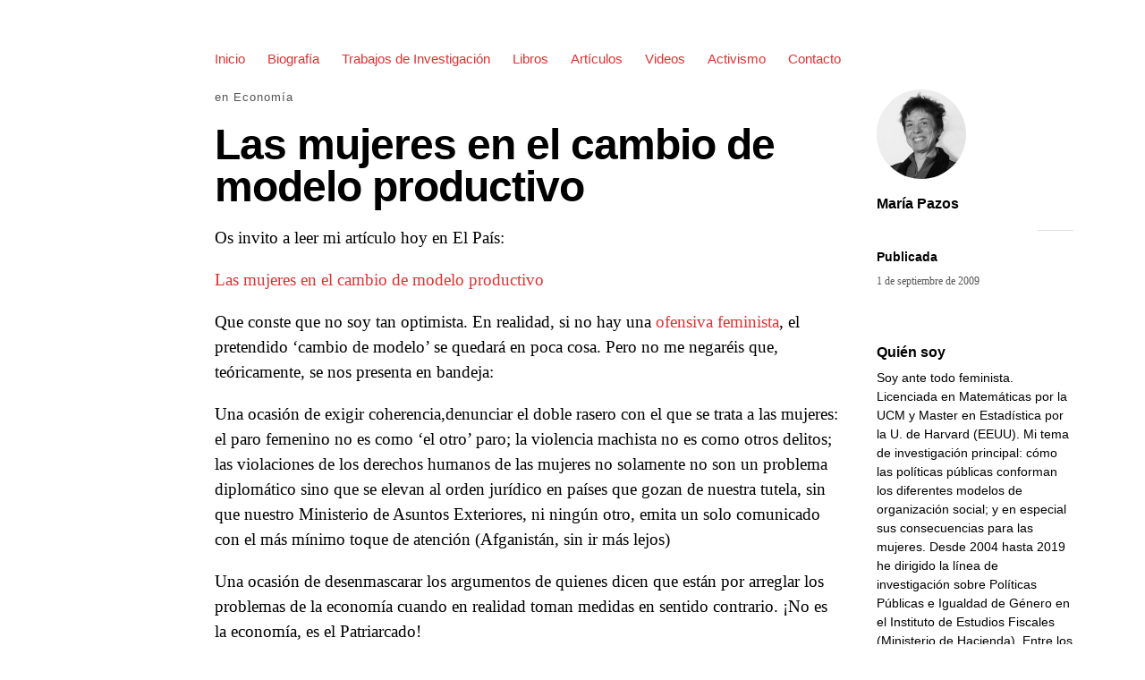

--- FILE ---
content_type: text/html; charset=UTF-8
request_url: https://mariapazos.com/las-mujeres-en-el-cambio-de-modelo-productivo/
body_size: 14133
content:
<!DOCTYPE html>
<html itemscope="itemscope" itemtype="http://schema.org/Article" lang="es">
<head>
	<meta charset="UTF-8" />
	<meta name="viewport" content="width=device-width, initial-scale=1, maximum-scale=1" />
	<link rel="profile" href="http://gmpg.org/xfn/11" />
	<link rel="pingback" href="https://mariapazos.com/xmlrpc.php" />
	<!--[if lt IE 9]>
	<script src="https://mariapazos.com/wp-content/themes/independent-publisher/js/html5.js" type="text/javascript"></script>
	<![endif]-->
	<meta name='robots' content='index, follow, max-image-preview:large, max-snippet:-1, max-video-preview:-1' />
	<style>img:is([sizes="auto" i], [sizes^="auto," i]) { contain-intrinsic-size: 3000px 1500px }</style>
	
	<!-- This site is optimized with the Yoast SEO plugin v26.8 - https://yoast.com/product/yoast-seo-wordpress/ -->
	<title>Las mujeres en el cambio de modelo productivo - María Pazos Morán</title>
	<link rel="canonical" href="https://mariapazos.com/las-mujeres-en-el-cambio-de-modelo-productivo/" />
	<meta property="og:locale" content="es_ES" />
	<meta property="og:type" content="article" />
	<meta property="og:title" content="Las mujeres en el cambio de modelo productivo - María Pazos Morán" />
	<meta property="og:description" content="Os invito a leer mi artículo hoy en El País: Las mujeres en el cambio de modelo productivo Que conste que no soy tan optimista. En realidad, si no hay una ofensiva feminista, el pretendido &#8216;cambio de modelo&#8217; se quedará en poca cosa. Pero no me negaréis que, teóricamente, se nos presenta en bandeja: Una [&hellip;]" />
	<meta property="og:url" content="https://mariapazos.com/las-mujeres-en-el-cambio-de-modelo-productivo/" />
	<meta property="og:site_name" content="María Pazos Morán" />
	<meta property="article:published_time" content="2009-09-01T10:30:29+00:00" />
	<meta name="author" content="María Pazos" />
	<meta name="twitter:label1" content="Escrito por" />
	<meta name="twitter:data1" content="María Pazos" />
	<meta name="twitter:label2" content="Tiempo de lectura" />
	<meta name="twitter:data2" content="1 minuto" />
	<script type="application/ld+json" class="yoast-schema-graph">{"@context":"https://schema.org","@graph":[{"@type":"Article","@id":"https://mariapazos.com/las-mujeres-en-el-cambio-de-modelo-productivo/#article","isPartOf":{"@id":"https://mariapazos.com/las-mujeres-en-el-cambio-de-modelo-productivo/"},"author":{"name":"María Pazos","@id":"https://mariapazos.com/#/schema/person/24afe98b12cef34135fb9901a8f608f6"},"headline":"Las mujeres en el cambio de modelo productivo","datePublished":"2009-09-01T10:30:29+00:00","mainEntityOfPage":{"@id":"https://mariapazos.com/las-mujeres-en-el-cambio-de-modelo-productivo/"},"wordCount":306,"commentCount":4,"articleSection":["Economía"],"inLanguage":"es","potentialAction":[{"@type":"CommentAction","name":"Comment","target":["https://mariapazos.com/las-mujeres-en-el-cambio-de-modelo-productivo/#respond"]}]},{"@type":"WebPage","@id":"https://mariapazos.com/las-mujeres-en-el-cambio-de-modelo-productivo/","url":"https://mariapazos.com/las-mujeres-en-el-cambio-de-modelo-productivo/","name":"Las mujeres en el cambio de modelo productivo - María Pazos Morán","isPartOf":{"@id":"https://mariapazos.com/#website"},"datePublished":"2009-09-01T10:30:29+00:00","author":{"@id":"https://mariapazos.com/#/schema/person/24afe98b12cef34135fb9901a8f608f6"},"inLanguage":"es","potentialAction":[{"@type":"ReadAction","target":["https://mariapazos.com/las-mujeres-en-el-cambio-de-modelo-productivo/"]}]},{"@type":"WebSite","@id":"https://mariapazos.com/#website","url":"https://mariapazos.com/","name":"María Pazos Morán","description":"Feminismo Igualdad","potentialAction":[{"@type":"SearchAction","target":{"@type":"EntryPoint","urlTemplate":"https://mariapazos.com/?s={search_term_string}"},"query-input":{"@type":"PropertyValueSpecification","valueRequired":true,"valueName":"search_term_string"}}],"inLanguage":"es"},{"@type":"Person","@id":"https://mariapazos.com/#/schema/person/24afe98b12cef34135fb9901a8f608f6","name":"María Pazos","sameAs":["http://mariapazos.com"],"url":"https://mariapazos.com"}]}</script>
	<!-- / Yoast SEO plugin. -->


<link rel="alternate" type="application/rss+xml" title="María Pazos Morán &raquo; Feed" href="https://mariapazos.com/feed/" />
<link rel="alternate" type="application/rss+xml" title="María Pazos Morán &raquo; Feed de los comentarios" href="https://mariapazos.com/comments/feed/" />
<link rel="alternate" type="application/rss+xml" title="María Pazos Morán &raquo; Comentario Las mujeres en el cambio de modelo productivo del feed" href="https://mariapazos.com/las-mujeres-en-el-cambio-de-modelo-productivo/feed/" />
<script type="text/javascript">
/* <![CDATA[ */
window._wpemojiSettings = {"baseUrl":"https:\/\/s.w.org\/images\/core\/emoji\/16.0.1\/72x72\/","ext":".png","svgUrl":"https:\/\/s.w.org\/images\/core\/emoji\/16.0.1\/svg\/","svgExt":".svg","source":{"concatemoji":"https:\/\/mariapazos.com\/wp-includes\/js\/wp-emoji-release.min.js?ver=6.8.3"}};
/*! This file is auto-generated */
!function(s,n){var o,i,e;function c(e){try{var t={supportTests:e,timestamp:(new Date).valueOf()};sessionStorage.setItem(o,JSON.stringify(t))}catch(e){}}function p(e,t,n){e.clearRect(0,0,e.canvas.width,e.canvas.height),e.fillText(t,0,0);var t=new Uint32Array(e.getImageData(0,0,e.canvas.width,e.canvas.height).data),a=(e.clearRect(0,0,e.canvas.width,e.canvas.height),e.fillText(n,0,0),new Uint32Array(e.getImageData(0,0,e.canvas.width,e.canvas.height).data));return t.every(function(e,t){return e===a[t]})}function u(e,t){e.clearRect(0,0,e.canvas.width,e.canvas.height),e.fillText(t,0,0);for(var n=e.getImageData(16,16,1,1),a=0;a<n.data.length;a++)if(0!==n.data[a])return!1;return!0}function f(e,t,n,a){switch(t){case"flag":return n(e,"\ud83c\udff3\ufe0f\u200d\u26a7\ufe0f","\ud83c\udff3\ufe0f\u200b\u26a7\ufe0f")?!1:!n(e,"\ud83c\udde8\ud83c\uddf6","\ud83c\udde8\u200b\ud83c\uddf6")&&!n(e,"\ud83c\udff4\udb40\udc67\udb40\udc62\udb40\udc65\udb40\udc6e\udb40\udc67\udb40\udc7f","\ud83c\udff4\u200b\udb40\udc67\u200b\udb40\udc62\u200b\udb40\udc65\u200b\udb40\udc6e\u200b\udb40\udc67\u200b\udb40\udc7f");case"emoji":return!a(e,"\ud83e\udedf")}return!1}function g(e,t,n,a){var r="undefined"!=typeof WorkerGlobalScope&&self instanceof WorkerGlobalScope?new OffscreenCanvas(300,150):s.createElement("canvas"),o=r.getContext("2d",{willReadFrequently:!0}),i=(o.textBaseline="top",o.font="600 32px Arial",{});return e.forEach(function(e){i[e]=t(o,e,n,a)}),i}function t(e){var t=s.createElement("script");t.src=e,t.defer=!0,s.head.appendChild(t)}"undefined"!=typeof Promise&&(o="wpEmojiSettingsSupports",i=["flag","emoji"],n.supports={everything:!0,everythingExceptFlag:!0},e=new Promise(function(e){s.addEventListener("DOMContentLoaded",e,{once:!0})}),new Promise(function(t){var n=function(){try{var e=JSON.parse(sessionStorage.getItem(o));if("object"==typeof e&&"number"==typeof e.timestamp&&(new Date).valueOf()<e.timestamp+604800&&"object"==typeof e.supportTests)return e.supportTests}catch(e){}return null}();if(!n){if("undefined"!=typeof Worker&&"undefined"!=typeof OffscreenCanvas&&"undefined"!=typeof URL&&URL.createObjectURL&&"undefined"!=typeof Blob)try{var e="postMessage("+g.toString()+"("+[JSON.stringify(i),f.toString(),p.toString(),u.toString()].join(",")+"));",a=new Blob([e],{type:"text/javascript"}),r=new Worker(URL.createObjectURL(a),{name:"wpTestEmojiSupports"});return void(r.onmessage=function(e){c(n=e.data),r.terminate(),t(n)})}catch(e){}c(n=g(i,f,p,u))}t(n)}).then(function(e){for(var t in e)n.supports[t]=e[t],n.supports.everything=n.supports.everything&&n.supports[t],"flag"!==t&&(n.supports.everythingExceptFlag=n.supports.everythingExceptFlag&&n.supports[t]);n.supports.everythingExceptFlag=n.supports.everythingExceptFlag&&!n.supports.flag,n.DOMReady=!1,n.readyCallback=function(){n.DOMReady=!0}}).then(function(){return e}).then(function(){var e;n.supports.everything||(n.readyCallback(),(e=n.source||{}).concatemoji?t(e.concatemoji):e.wpemoji&&e.twemoji&&(t(e.twemoji),t(e.wpemoji)))}))}((window,document),window._wpemojiSettings);
/* ]]> */
</script>
<style id='wp-emoji-styles-inline-css' type='text/css'>

	img.wp-smiley, img.emoji {
		display: inline !important;
		border: none !important;
		box-shadow: none !important;
		height: 1em !important;
		width: 1em !important;
		margin: 0 0.07em !important;
		vertical-align: -0.1em !important;
		background: none !important;
		padding: 0 !important;
	}
</style>
<link rel='stylesheet' id='wp-block-library-css' href='https://mariapazos.com/wp-includes/css/dist/block-library/style.min.css?ver=6.8.3' type='text/css' media='all' />
<style id='classic-theme-styles-inline-css' type='text/css'>
/*! This file is auto-generated */
.wp-block-button__link{color:#fff;background-color:#32373c;border-radius:9999px;box-shadow:none;text-decoration:none;padding:calc(.667em + 2px) calc(1.333em + 2px);font-size:1.125em}.wp-block-file__button{background:#32373c;color:#fff;text-decoration:none}
</style>
<style id='global-styles-inline-css' type='text/css'>
:root{--wp--preset--aspect-ratio--square: 1;--wp--preset--aspect-ratio--4-3: 4/3;--wp--preset--aspect-ratio--3-4: 3/4;--wp--preset--aspect-ratio--3-2: 3/2;--wp--preset--aspect-ratio--2-3: 2/3;--wp--preset--aspect-ratio--16-9: 16/9;--wp--preset--aspect-ratio--9-16: 9/16;--wp--preset--color--black: #000000;--wp--preset--color--cyan-bluish-gray: #abb8c3;--wp--preset--color--white: #ffffff;--wp--preset--color--pale-pink: #f78da7;--wp--preset--color--vivid-red: #cf2e2e;--wp--preset--color--luminous-vivid-orange: #ff6900;--wp--preset--color--luminous-vivid-amber: #fcb900;--wp--preset--color--light-green-cyan: #7bdcb5;--wp--preset--color--vivid-green-cyan: #00d084;--wp--preset--color--pale-cyan-blue: #8ed1fc;--wp--preset--color--vivid-cyan-blue: #0693e3;--wp--preset--color--vivid-purple: #9b51e0;--wp--preset--gradient--vivid-cyan-blue-to-vivid-purple: linear-gradient(135deg,rgba(6,147,227,1) 0%,rgb(155,81,224) 100%);--wp--preset--gradient--light-green-cyan-to-vivid-green-cyan: linear-gradient(135deg,rgb(122,220,180) 0%,rgb(0,208,130) 100%);--wp--preset--gradient--luminous-vivid-amber-to-luminous-vivid-orange: linear-gradient(135deg,rgba(252,185,0,1) 0%,rgba(255,105,0,1) 100%);--wp--preset--gradient--luminous-vivid-orange-to-vivid-red: linear-gradient(135deg,rgba(255,105,0,1) 0%,rgb(207,46,46) 100%);--wp--preset--gradient--very-light-gray-to-cyan-bluish-gray: linear-gradient(135deg,rgb(238,238,238) 0%,rgb(169,184,195) 100%);--wp--preset--gradient--cool-to-warm-spectrum: linear-gradient(135deg,rgb(74,234,220) 0%,rgb(151,120,209) 20%,rgb(207,42,186) 40%,rgb(238,44,130) 60%,rgb(251,105,98) 80%,rgb(254,248,76) 100%);--wp--preset--gradient--blush-light-purple: linear-gradient(135deg,rgb(255,206,236) 0%,rgb(152,150,240) 100%);--wp--preset--gradient--blush-bordeaux: linear-gradient(135deg,rgb(254,205,165) 0%,rgb(254,45,45) 50%,rgb(107,0,62) 100%);--wp--preset--gradient--luminous-dusk: linear-gradient(135deg,rgb(255,203,112) 0%,rgb(199,81,192) 50%,rgb(65,88,208) 100%);--wp--preset--gradient--pale-ocean: linear-gradient(135deg,rgb(255,245,203) 0%,rgb(182,227,212) 50%,rgb(51,167,181) 100%);--wp--preset--gradient--electric-grass: linear-gradient(135deg,rgb(202,248,128) 0%,rgb(113,206,126) 100%);--wp--preset--gradient--midnight: linear-gradient(135deg,rgb(2,3,129) 0%,rgb(40,116,252) 100%);--wp--preset--font-size--small: 13px;--wp--preset--font-size--medium: 20px;--wp--preset--font-size--large: 36px;--wp--preset--font-size--x-large: 42px;--wp--preset--spacing--20: 0.44rem;--wp--preset--spacing--30: 0.67rem;--wp--preset--spacing--40: 1rem;--wp--preset--spacing--50: 1.5rem;--wp--preset--spacing--60: 2.25rem;--wp--preset--spacing--70: 3.38rem;--wp--preset--spacing--80: 5.06rem;--wp--preset--shadow--natural: 6px 6px 9px rgba(0, 0, 0, 0.2);--wp--preset--shadow--deep: 12px 12px 50px rgba(0, 0, 0, 0.4);--wp--preset--shadow--sharp: 6px 6px 0px rgba(0, 0, 0, 0.2);--wp--preset--shadow--outlined: 6px 6px 0px -3px rgba(255, 255, 255, 1), 6px 6px rgba(0, 0, 0, 1);--wp--preset--shadow--crisp: 6px 6px 0px rgba(0, 0, 0, 1);}:where(.is-layout-flex){gap: 0.5em;}:where(.is-layout-grid){gap: 0.5em;}body .is-layout-flex{display: flex;}.is-layout-flex{flex-wrap: wrap;align-items: center;}.is-layout-flex > :is(*, div){margin: 0;}body .is-layout-grid{display: grid;}.is-layout-grid > :is(*, div){margin: 0;}:where(.wp-block-columns.is-layout-flex){gap: 2em;}:where(.wp-block-columns.is-layout-grid){gap: 2em;}:where(.wp-block-post-template.is-layout-flex){gap: 1.25em;}:where(.wp-block-post-template.is-layout-grid){gap: 1.25em;}.has-black-color{color: var(--wp--preset--color--black) !important;}.has-cyan-bluish-gray-color{color: var(--wp--preset--color--cyan-bluish-gray) !important;}.has-white-color{color: var(--wp--preset--color--white) !important;}.has-pale-pink-color{color: var(--wp--preset--color--pale-pink) !important;}.has-vivid-red-color{color: var(--wp--preset--color--vivid-red) !important;}.has-luminous-vivid-orange-color{color: var(--wp--preset--color--luminous-vivid-orange) !important;}.has-luminous-vivid-amber-color{color: var(--wp--preset--color--luminous-vivid-amber) !important;}.has-light-green-cyan-color{color: var(--wp--preset--color--light-green-cyan) !important;}.has-vivid-green-cyan-color{color: var(--wp--preset--color--vivid-green-cyan) !important;}.has-pale-cyan-blue-color{color: var(--wp--preset--color--pale-cyan-blue) !important;}.has-vivid-cyan-blue-color{color: var(--wp--preset--color--vivid-cyan-blue) !important;}.has-vivid-purple-color{color: var(--wp--preset--color--vivid-purple) !important;}.has-black-background-color{background-color: var(--wp--preset--color--black) !important;}.has-cyan-bluish-gray-background-color{background-color: var(--wp--preset--color--cyan-bluish-gray) !important;}.has-white-background-color{background-color: var(--wp--preset--color--white) !important;}.has-pale-pink-background-color{background-color: var(--wp--preset--color--pale-pink) !important;}.has-vivid-red-background-color{background-color: var(--wp--preset--color--vivid-red) !important;}.has-luminous-vivid-orange-background-color{background-color: var(--wp--preset--color--luminous-vivid-orange) !important;}.has-luminous-vivid-amber-background-color{background-color: var(--wp--preset--color--luminous-vivid-amber) !important;}.has-light-green-cyan-background-color{background-color: var(--wp--preset--color--light-green-cyan) !important;}.has-vivid-green-cyan-background-color{background-color: var(--wp--preset--color--vivid-green-cyan) !important;}.has-pale-cyan-blue-background-color{background-color: var(--wp--preset--color--pale-cyan-blue) !important;}.has-vivid-cyan-blue-background-color{background-color: var(--wp--preset--color--vivid-cyan-blue) !important;}.has-vivid-purple-background-color{background-color: var(--wp--preset--color--vivid-purple) !important;}.has-black-border-color{border-color: var(--wp--preset--color--black) !important;}.has-cyan-bluish-gray-border-color{border-color: var(--wp--preset--color--cyan-bluish-gray) !important;}.has-white-border-color{border-color: var(--wp--preset--color--white) !important;}.has-pale-pink-border-color{border-color: var(--wp--preset--color--pale-pink) !important;}.has-vivid-red-border-color{border-color: var(--wp--preset--color--vivid-red) !important;}.has-luminous-vivid-orange-border-color{border-color: var(--wp--preset--color--luminous-vivid-orange) !important;}.has-luminous-vivid-amber-border-color{border-color: var(--wp--preset--color--luminous-vivid-amber) !important;}.has-light-green-cyan-border-color{border-color: var(--wp--preset--color--light-green-cyan) !important;}.has-vivid-green-cyan-border-color{border-color: var(--wp--preset--color--vivid-green-cyan) !important;}.has-pale-cyan-blue-border-color{border-color: var(--wp--preset--color--pale-cyan-blue) !important;}.has-vivid-cyan-blue-border-color{border-color: var(--wp--preset--color--vivid-cyan-blue) !important;}.has-vivid-purple-border-color{border-color: var(--wp--preset--color--vivid-purple) !important;}.has-vivid-cyan-blue-to-vivid-purple-gradient-background{background: var(--wp--preset--gradient--vivid-cyan-blue-to-vivid-purple) !important;}.has-light-green-cyan-to-vivid-green-cyan-gradient-background{background: var(--wp--preset--gradient--light-green-cyan-to-vivid-green-cyan) !important;}.has-luminous-vivid-amber-to-luminous-vivid-orange-gradient-background{background: var(--wp--preset--gradient--luminous-vivid-amber-to-luminous-vivid-orange) !important;}.has-luminous-vivid-orange-to-vivid-red-gradient-background{background: var(--wp--preset--gradient--luminous-vivid-orange-to-vivid-red) !important;}.has-very-light-gray-to-cyan-bluish-gray-gradient-background{background: var(--wp--preset--gradient--very-light-gray-to-cyan-bluish-gray) !important;}.has-cool-to-warm-spectrum-gradient-background{background: var(--wp--preset--gradient--cool-to-warm-spectrum) !important;}.has-blush-light-purple-gradient-background{background: var(--wp--preset--gradient--blush-light-purple) !important;}.has-blush-bordeaux-gradient-background{background: var(--wp--preset--gradient--blush-bordeaux) !important;}.has-luminous-dusk-gradient-background{background: var(--wp--preset--gradient--luminous-dusk) !important;}.has-pale-ocean-gradient-background{background: var(--wp--preset--gradient--pale-ocean) !important;}.has-electric-grass-gradient-background{background: var(--wp--preset--gradient--electric-grass) !important;}.has-midnight-gradient-background{background: var(--wp--preset--gradient--midnight) !important;}.has-small-font-size{font-size: var(--wp--preset--font-size--small) !important;}.has-medium-font-size{font-size: var(--wp--preset--font-size--medium) !important;}.has-large-font-size{font-size: var(--wp--preset--font-size--large) !important;}.has-x-large-font-size{font-size: var(--wp--preset--font-size--x-large) !important;}
:where(.wp-block-post-template.is-layout-flex){gap: 1.25em;}:where(.wp-block-post-template.is-layout-grid){gap: 1.25em;}
:where(.wp-block-columns.is-layout-flex){gap: 2em;}:where(.wp-block-columns.is-layout-grid){gap: 2em;}
:root :where(.wp-block-pullquote){font-size: 1.5em;line-height: 1.6;}
</style>
<link rel='stylesheet' id='contact-form-7-css' href='https://mariapazos.com/wp-content/plugins/contact-form-7/includes/css/styles.css?ver=6.1.4' type='text/css' media='all' />
<link rel='stylesheet' id='genericons-css' href='https://mariapazos.com/wp-content/themes/independent-publisher/fonts/genericons/genericons.css?ver=3.1' type='text/css' media='all' />
<link rel='stylesheet' id='independent-publisher-style-css' href='https://mariapazos.com/wp-content/themes/independent-publisher/style.css?ver=6.8.3' type='text/css' media='all' />
<link rel='stylesheet' id='customizer-css' href='https://mariapazos.com/wp-admin/admin-ajax.php?action=independent_publisher_customizer_css&#038;ver=1.7' type='text/css' media='all' />
<script type="text/javascript" src="https://mariapazos.com/wp-includes/js/jquery/jquery.min.js?ver=3.7.1" id="jquery-core-js"></script>
<script type="text/javascript" src="https://mariapazos.com/wp-includes/js/jquery/jquery-migrate.min.js?ver=3.4.1" id="jquery-migrate-js"></script>
<script type="text/javascript" src="https://mariapazos.com/wp-content/themes/independent-publisher/js/fade-post-title.js?ver=6.8.3" id="fade-post-title-js"></script>
<script type="text/javascript" src="https://mariapazos.com/wp-content/themes/independent-publisher/js/enhanced-comment-form.js?ver=1.0" id="enhanced-comment-form-js-js"></script>
<link rel="https://api.w.org/" href="https://mariapazos.com/wp-json/" /><link rel="alternate" title="JSON" type="application/json" href="https://mariapazos.com/wp-json/wp/v2/posts/39" /><link rel="EditURI" type="application/rsd+xml" title="RSD" href="https://mariapazos.com/xmlrpc.php?rsd" />
<meta name="generator" content="WordPress 6.8.3" />
<link rel='shortlink' href='https://mariapazos.com/?p=39' />
<link rel="alternate" title="oEmbed (JSON)" type="application/json+oembed" href="https://mariapazos.com/wp-json/oembed/1.0/embed?url=https%3A%2F%2Fmariapazos.com%2Flas-mujeres-en-el-cambio-de-modelo-productivo%2F" />
<link rel="alternate" title="oEmbed (XML)" type="text/xml+oembed" href="https://mariapazos.com/wp-json/oembed/1.0/embed?url=https%3A%2F%2Fmariapazos.com%2Flas-mujeres-en-el-cambio-de-modelo-productivo%2F&#038;format=xml" />
<style type="text/css">.recentcomments a{display:inline !important;padding:0 !important;margin:0 !important;}</style>        <style type="text/css" id="rmwr-dynamic-css">
        .read-link {
            font-weight: normal;
            color: #000000;
            background: #ffffff;
            padding: 0px;
            border-bottom: 1px solid #000000;
            -webkit-box-shadow: none !important;
            box-shadow: none !important;
            cursor: pointer;
            text-decoration: none;
            display: inline-block;
            border-top: none;
            border-left: none;
            border-right: none;
            transition: color 0.3s ease, background-color 0.3s ease;
        }
        
        .read-link:hover,
        .read-link:focus {
            color: #191919;
            text-decoration: none;
            outline: 2px solid #000000;
            outline-offset: 2px;
        }
        
        .read-link:focus {
            outline: 2px solid #000000;
            outline-offset: 2px;
        }
        
        .read_div {
            margin-top: 10px;
        }
        
        .read_div[data-animation="fade"] {
            transition: opacity 0.3s ease;
        }
        
        /* Print optimization (Free feature) */
                @media print {
            .read_div[style*="display: none"] {
                display: block !important;
            }
            .read-link {
                display: none !important;
            }
        }
                </style>
        		<style type="text/css" id="wp-custom-css">
			#secondary {
	font-size: 14px;
}

#colophon .site-info {
	display: none;
}
.wp-block-embed figcaption {
	font-size: 14px;
	text-align: center;
	font-family: sans-serif;
	opacity: 0.6;
}

.entry-meta .mentions-link,
.entry-meta .comments-link {
	display: none !important;
}

.entry-meta .mentions-link + .sep,
.entry-meta a[rel="bookmark"] + .sep {
	display: none !important;
}

@media only screen and (min-width: 1201px) {
	.site {
	  max-width: 800px;
	  position: relative;
	}
}

.site-header {
  float: right;
  margin-left: 0;
  margin-right: -160px;
	text-align: left;
	width: 220px;
	position: static;
	margin-bottom: 0;
}

@media only screen and (max-width: 1200px) {
  .site-header {
    margin-right: 0;
		text-align: center;
		width: 100%;
		margin-bottom: 30px;
  }
}

.site-content, .site-footer {
  float: left;
}

#secondary {
  float: right;
  margin-left: 0;
  margin-right: -160px;
  clear: right;
	text-align: left;
	width: 220px
}
@media only screen and (max-width: 1200px) {
	#secondary {
    float: left;
    clear: both;
    width: 100%;
	}
}

@media only screen and (min-width: 1201px) {
	.menu-menu-principal-container {
		position: absolute;
		top: -48px;
		left: -6px;
    padding: 0 40px;
    width: 712px;
	}
	#menu-menu-principal {
		display: flex;
		justify-content: space-between;
	}
	#menu-menu-principal li {
		margin: 0 6px
	}
}

.grecaptcha-badge {
	display: none !important;
}		</style>
		</head>

<body class="wp-singular post-template-default single single-post postid-39 single-format-standard wp-theme-independent-publisher h-entry hentry" itemscope="itemscope" itemtype="http://schema.org/WebPage">



<div id="page" class="site">
	<header id="masthead" class="site-header" role="banner" itemscope itemtype="http://schema.org/WPHeader">

		<div class="site-header-info">
											
					<a class="site-logo" href="https://mariapazos.com/" title="María Pazos Morán" rel="home">
				<img class="no-grav" src="https://mariapazos.com/wp-content/uploads/2021/03/cropped-pazos_maria.jpg" height="250" width="250" alt="María Pazos Morán" />
			</a>
		
		<div class="site-title"><span class="byline"><span class="author p-author vcard h-card"><a class="u-url url fn n" href="https://mariapazos.com" title="Ver todas las entradas de María Pazos" rel="author">María Pazos</a></span></span></div>
		<div class="site-description"></div>

		
		<div class="site-published-separator"></div>
		<h2 class="site-published">Publicada</h2>
		<h2 class="site-published-date"><a href="https://mariapazos.com/las-mujeres-en-el-cambio-de-modelo-productivo/" title="Las mujeres en el cambio de modelo productivo" rel="bookmark"><time class="entry-date dt-published" datetime="2009-09-01T11:30:29+0200" itemprop="datePublished" pubdate="pubdate">1 de septiembre de 2009</time></a></h2>
				
									</div>

							<nav role="navigation" class="site-navigation main-navigation">
				<a class="screen-reader-text skip-link" href="#content" title="Saltar al contenido">Saltar al contenido</a>

													<div class="menu-menu-principal-container"><ul id="menu-menu-principal" class="menu"><li id="menu-item-1213" class="menu-item menu-item-type-custom menu-item-object-custom menu-item-home menu-item-1213"><a href="https://mariapazos.com/">Inicio</a></li>
<li id="menu-item-853" class="menu-item menu-item-type-post_type menu-item-object-page menu-item-853"><a href="https://mariapazos.com/about/">Biografía</a></li>
<li id="menu-item-851" class="menu-item menu-item-type-post_type menu-item-object-page menu-item-851"><a href="https://mariapazos.com/investigacion/">Trabajos de Investigación</a></li>
<li id="menu-item-852" class="menu-item menu-item-type-post_type menu-item-object-page menu-item-852"><a href="https://mariapazos.com/publicaciones/">Libros</a></li>
<li id="menu-item-847" class="menu-item menu-item-type-post_type menu-item-object-page menu-item-847"><a href="https://mariapazos.com/articulos-en-prensa/">Artículos</a></li>
<li id="menu-item-849" class="menu-item menu-item-type-post_type menu-item-object-page menu-item-849"><a href="https://mariapazos.com/videos/">Videos</a></li>
<li id="menu-item-850" class="menu-item menu-item-type-post_type menu-item-object-page menu-item-850"><a href="https://mariapazos.com/activismo/">Activismo</a></li>
<li id="menu-item-848" class="menu-item menu-item-type-post_type menu-item-object-page menu-item-848"><a href="https://mariapazos.com/contacto/">Contacto</a></li>
</ul></div>				
			</nav><!-- .site-navigation .main-navigation -->
		
			</header>
	<!-- #masthead .site-header -->

	<div id="main" class="site-main">

	<div id="primary" class="content-area">
		<main id="content" class="site-content" role="main">

			
				
<article id="post-39" class="post-39 post type-post status-publish format-standard category-economia" itemscope="itemscope" itemtype="http://schema.org/BlogPosting" itemprop="blogPost">
		<header class="entry-header">
					<h2 class="entry-title-meta">
			<span class="entry-title-meta-author">
				<span class="byline"><span class="author p-author vcard h-card"><a class="u-url url fn n" href="https://mariapazos.com" title="Ver todas las entradas de María Pazos" rel="author">María Pazos</a></span></span>			</span>
				en <a href="https://mariapazos.com/category/economia/" rel="category tag">Economía</a>				<span class="entry-title-meta-post-date">
				<span class="sep"> | </span>
					<a href="https://mariapazos.com/las-mujeres-en-el-cambio-de-modelo-productivo/" title="Las mujeres en el cambio de modelo productivo" rel="bookmark"><time class="entry-date dt-published" datetime="2009-09-01T11:30:29+0200" itemprop="datePublished" pubdate="pubdate">1 de septiembre de 2009</time></a>			</span>
							</h2>
			<h1 class="entry-title p-name" itemprop="name">Las mujeres en el cambio de modelo productivo</h1>
			</header>
	<!-- .entry-header -->
	<div class="entry-content e-content" itemprop="mainContentOfPage">
		<p>Os invito a leer mi artículo hoy en El País:</p>
<p><a href="http://www.elpais.com/articulo/opinion/mujeres/cambio/modelo/productivo/elpepiopi/20090901elpepiopi_4/Tes/">Las mujeres en el cambio de modelo productivo</a></p>
<p>Que conste que no soy tan optimista. En realidad, si no hay una <a href="http://www.feminismoantelacrisis.com/">ofensiva feminista</a>, el pretendido &#8216;cambio de modelo&#8217; se quedará en poca cosa. Pero no me negaréis que, teóricamente, se nos presenta en bandeja:</p>
<p>Una ocasión de exigir coherencia,denunciar el doble rasero con el que se trata a las mujeres: el paro femenino no es como &#8216;el otro&#8217; paro; la violencia machista no es como otros delitos; las violaciones de los derechos humanos de las mujeres no solamente no son un problema diplomático sino que se elevan al orden jurídico en países que gozan de nuestra tutela, sin que nuestro Ministerio de Asuntos Exteriores, ni ningún otro, emita un solo comunicado con el más mínimo toque de atención (Afganistán, sin ir más lejos)</p>
<p>
<span id="more-39"></span></p>
<p>Una ocasión de desenmascarar los argumentos de quienes dicen que están por arreglar los problemas de la economía cuando en realidad toman medidas en sentido contrario. ¡No es la economía, es el Patriarcado!</p>
<p>Una ocasión de denunciar los ejercicios de maquillaje: si de verdad están por la igualdad de género, no basta con hacer declaraciones el día 8 de marzo y en los foros especializados. No basta con decir que se hacen informes de impacto de género que solo sirven para decir que todo está genial. ¡Mainstreaming es eso!</p>
<p>&#8230; Es una ocasión&#8230; una más&#8230; La mayoría de las mujeres siguen esclavizadas en todo el mundo, pero en este pequeño reducto algunas podemos alzar nuestra voz, aquí y ahora. ¿Nos vamos a quedar calladas?</p>
<p><a href="http://mariapazos.wordpress.com/2009/08/25/tercera-ola-a-las-barricadas">¡Tercera ola! </a></p>
<p>www.feminismoantelacrisis.com</p>

		
									</div>
	<!-- .entry-content -->

			<div class="post-author-bottom">
			<div class="post-author-card">
				<a class="site-logo" href="https://mariapazos.com">
									</a>

				<div class="post-author-info">
					<div class="site-title">
						<span class="byline"><span class="author p-author vcard h-card"><a class="u-url url fn n" href="https://mariapazos.com" title="Ver todas las entradas de María Pazos" rel="author">María Pazos</a></span></span>					</div>

					<div class="site-description"></div>
				</div>
				<div class="post-published-date">
					<h2 class="site-published">Publicada</h2>
					<h2 class="site-published-date"><a href="https://mariapazos.com/las-mujeres-en-el-cambio-de-modelo-productivo/" title="Las mujeres en el cambio de modelo productivo" rel="bookmark"><time class="entry-date dt-published" datetime="2009-09-01T11:30:29+0200" itemprop="datePublished" pubdate="pubdate">1 de septiembre de 2009</time></a></h2>
										
					
				</div>
			</div>
		</div>
		<!-- .post-author-bottom -->
		
	<footer class="entry-meta">
		
					<div id="share-comment-button">
				<button>
					<i class="share-comment-icon"></i>Escribe un comentario				</button>
			</div>
		
			</footer>
	<!-- .entry-meta -->

</article><!-- #post-39 -->

				
	<div id="commentform-top"></div> <!-- do not remove; used by jQuery to move the comment reply form here -->
		<div id="respond" class="comment-respond">
		<h3 id="reply-title" class="comment-reply-title"> <small><a rel="nofollow" id="cancel-comment-reply-link" href="/las-mujeres-en-el-cambio-de-modelo-productivo/" style="display:none;">Cancelar respuesta</a></small></h3><form action="https://mariapazos.com/wp-comments-post.php" method="post" id="commentform" class="comment-form"><div id="main-reply-title"><h3>Escribe un comentario</h3></div><div class="comment-form-reply-title"><p>Comentario</p></div><p class="comment-form-comment" id="comment-form-field"><textarea id="comment" name="comment" cols="60" rows="6" aria-required="true"></textarea></p><p class="comment-form-author"><label for="author">Nombre</label><input id="author" name="author" type="text" value="" aria-required='true' /></p>
<p class="comment-form-email"><label for="email">Correo electrónico</label><input id="email" name="email" type="text" value="" aria-required='true' /></p>
<p class="comment-form-url"><label for="url">Web</label><input id="url" name="url" type="text" value="" /></p>
<p class="comment-form-cookies-consent"><input id="wp-comment-cookies-consent" name="wp-comment-cookies-consent" type="checkbox" value="yes" /> <label for="wp-comment-cookies-consent">Guarda mi nombre, correo electrónico y web en este navegador para la próxima vez que comente.</label></p>
<p class="form-submit"><input name="submit" type="submit" id="submit" class="submit" value="Enviar comentario" /> <input type='hidden' name='comment_post_ID' value='39' id='comment_post_ID' />
<input type='hidden' name='comment_parent' id='comment_parent' value='0' />
</p><p style="display: none;"><input type="hidden" id="akismet_comment_nonce" name="akismet_comment_nonce" value="77eada9a51" /></p><p style="display: none !important;" class="akismet-fields-container" data-prefix="ak_"><label>&#916;<textarea name="ak_hp_textarea" cols="45" rows="8" maxlength="100"></textarea></label><input type="hidden" id="ak_js_1" name="ak_js" value="113"/><script>document.getElementById( "ak_js_1" ).setAttribute( "value", ( new Date() ).getTime() );</script></p></form>	</div><!-- #respond -->
	

	<div id="comments" class="comments-area">
				
			
			
			<ol class="commentlist">
						<li class="comment even thread-even depth-1 u-comment h-cite" id="li-comment-49">
		<article id="comment-49" class="comment">
			<footer>
				<div class="comment-author vcard">
										<cite class="fn">teresa torns</cite>									</div>
				<!-- .comment-author .vcard -->
				<div class="comment-meta commentmetadata">
					<a href="https://mariapazos.com/las-mujeres-en-el-cambio-de-modelo-productivo/#comment-49">
						<time pubdate datetime="2009-09-01T18:20:25+02:00">
							1 de septiembre de 2009						</time>
					</a>
									</div>
				<!-- .comment-meta .commentmetadata -->
			</footer>

			<div class="comment-content "><p>María,<br />
Aunque no suelo leer EL PAIS desde hace mucho, por suerte me han avisado. Es un artículo excelente y los argumentos son inapelables y están escritos con sencillez y contundencia. No comparto, sin embargo, tanto optimismo sobre los cambios de una sociedad que demanda o no tolera la persistencia de la separación entre los roles de género. Pero no hay que cejar en el empeño. ¡No hay que resignarse nunca! Es el consejo de una militante francesa Gisèle Halimi que ha publicado sus memorias a los 80 años y que yo no dejo de propalar desde que las he leído recientemente.<br />
Yo pienso que además hay que denunciar a los hombres y mujeres que con su silencio y conformismo cómplice ni se molestan en mirar para otro lado, tal como comentas en este blog. Y, además de las políticas públicas, luchar por cambiar las metalidades en el día a día. En particular las de los hombres, diciendo alto y claro que son seres con unos handicaps para vivir que no sé de donde sacan que ser hombre, según los cánones, merece la pena.<br />
Saludos y abrazos.</p>
</div>

			<div class="reply">
				<a rel="nofollow" class="comment-reply-link" href="#comment-49" data-commentid="49" data-postid="39" data-belowelement="comment-49" data-respondelement="respond" data-replyto="Responder a teresa torns" aria-label="Responder a teresa torns">Responder a teresa</a>			</div>
			<!-- .reply -->
		</article><!-- #comment-## -->
		</li><!-- #comment-## -->
		<li class="comment odd alt thread-odd thread-alt depth-1 u-comment h-cite" id="li-comment-50">
		<article id="comment-50" class="comment">
			<footer>
				<div class="comment-author vcard">
										<cite class="fn">Liliana Moreno</cite>									</div>
				<!-- .comment-author .vcard -->
				<div class="comment-meta commentmetadata">
					<a href="https://mariapazos.com/las-mujeres-en-el-cambio-de-modelo-productivo/#comment-50">
						<time pubdate datetime="2009-09-03T21:02:29+02:00">
							3 de septiembre de 2009						</time>
					</a>
									</div>
				<!-- .comment-meta .commentmetadata -->
			</footer>

			<div class="comment-content "><p>Hola, recibe un cordial saludo. Mi nombre es Liliana Maria Moreno Betancur soy una colombiana que vive en Medellin, trabajo en la Corporación Vamos Mujer asesorando a las organizaciones de mujeres en la implementación de propuesta economicas. Especificamente estoy haciendo acompañamiento a una red de mujeres con emprendimientos economicos a nivel de ciudad, entre las cosas que conversamos mencionan el posicionamiento como posibilidad de negociación para mejorar su calidad de vida. Y se nos ocurrio la posibilidad de constuir y negociar con la administracion municipal la implementacion de una politica publica que establezca estrategias concisas y claras para potenciar las iniciativas economicas fomentadas por las mujeres.<br />
Buscando en internet me encontre con sus articulos y me atrevo a escribirle para solicitarle material bibliografico sobre politicas publicas que nos ayuden a construir una propuesta.<br />
Muchas gracias por su atención,<br />
Liliana Maria Moreno Betancur</p>
</div>

			<div class="reply">
				<a rel="nofollow" class="comment-reply-link" href="#comment-50" data-commentid="50" data-postid="39" data-belowelement="comment-50" data-respondelement="respond" data-replyto="Responder a Liliana Moreno" aria-label="Responder a Liliana Moreno">Responder a Liliana</a>			</div>
			<!-- .reply -->
		</article><!-- #comment-## -->
		</li><!-- #comment-## -->
		<li class="comment even thread-even depth-1 u-comment h-cite" id="li-comment-51">
		<article id="comment-51" class="comment">
			<footer>
				<div class="comment-author vcard">
										<cite class="fn">María</cite>									</div>
				<!-- .comment-author .vcard -->
				<div class="comment-meta commentmetadata">
					<a href="https://mariapazos.com/las-mujeres-en-el-cambio-de-modelo-productivo/#comment-51">
						<time pubdate datetime="2009-09-06T11:59:33+02:00">
							6 de septiembre de 2009						</time>
					</a>
									</div>
				<!-- .comment-meta .commentmetadata -->
			</footer>

			<div class="comment-content "><p>Gracias por vuestros comentarios. Me voy haciendo a la costumbre de visitar mi blog&#8230; y en todo caso es un propósito para el nuevo curso.<br />
Liliana: sobre políticas públicas, te aconsejo visitar la pág web del IEF donde trabajo, allí, siguiendo el camino investigación &#8211; temas &#8211; llegas a un apartado &#8216;Política Fiscal y Género&#8217; (<br />
<a href="http://www.ief.es/investigacion/temas/Genero.htm" rel="nofollow ugc">http://www.ief.es/investigacion/temas/Genero.htm</a> )<br />
donde hay algunos materiales. Para políticas locales, Carmen Castro tiene muchos materiales recopilados en <a href="http://www.singenerodedudas.com" rel="nofollow ugc">http://www.singenerodedudas.com</a><br />
Teresa: No soy optimista, ni mucho menos, como se puede ver en el post anterior de este blog. Pero tampoco estoy de acuerdo con algunos comentarios que he recibido al artículo de El País en el sentido de que la gente no quiere la igualdad. Cuando no se quiere hacer algo desde el poder, se dice que la gente se resiste, cuando en realidad quien se resiste el el poder. Creo que escribiré un post sobre esto próximamente, porque se me ocurren muchos ejemplos. Dices que además de las políticas públicas hay que cambiar las mentalidades. Pero es que las políticas públicas cambian las mentalidades! Lo explico en mi ponencia &#8216;Roles de género: comportamientos privados y políticas públicas&#8217;, linkado en este blog. Y un ejemplo contundente es el del comportamiento al volante en España, que se ha cambiado radicalmente gracias a la DGT, con el doble instrumento: legal y educativo.<br />
Buen comienzo de curso a todas!</p>
</div>

			<div class="reply">
				<a rel="nofollow" class="comment-reply-link" href="#comment-51" data-commentid="51" data-postid="39" data-belowelement="comment-51" data-respondelement="respond" data-replyto="Responder a María" aria-label="Responder a María">Responder a María</a>			</div>
			<!-- .reply -->
		</article><!-- #comment-## -->
		</li><!-- #comment-## -->
		<li class="comment odd alt thread-odd thread-alt depth-1 u-comment h-cite" id="li-comment-52">
		<article id="comment-52" class="comment">
			<footer>
				<div class="comment-author vcard">
										<cite class="fn">Ascen</cite>									</div>
				<!-- .comment-author .vcard -->
				<div class="comment-meta commentmetadata">
					<a href="https://mariapazos.com/las-mujeres-en-el-cambio-de-modelo-productivo/#comment-52">
						<time pubdate datetime="2009-09-23T19:30:08+02:00">
							23 de septiembre de 2009						</time>
					</a>
									</div>
				<!-- .comment-meta .commentmetadata -->
			</footer>

			<div class="comment-content "><p>No entiendo que no apoyes esto:<br />
«El mainstreaming y las políticas especificas de igualdad son dos estrategias distintas, paralelas, que buscan un objetivo común y deben caminar juntas hasta que exista una cultura real de igualdad de género en toda la sociedad».<br />
<a href="http://www.fmujeresprogresistas.org/igualdad10.htm" rel="nofollow ugc">http://www.fmujeresprogresistas.org/igualdad10.htm</a><br />
Saludos.</p>
</div>

			<div class="reply">
				<a rel="nofollow" class="comment-reply-link" href="#comment-52" data-commentid="52" data-postid="39" data-belowelement="comment-52" data-respondelement="respond" data-replyto="Responder a Ascen" aria-label="Responder a Ascen">Responder a Ascen</a>			</div>
			<!-- .reply -->
		</article><!-- #comment-## -->
		</li><!-- #comment-## -->
			</ol><!-- .commentlist -->

			
		
		
		
			
			<div id="share-comment-button-bottom">
				<button>
					<i class="share-comment-icon"></i>Escribe un comentario				</button>
			</div>
			<div id="commentform-bottom"></div> <!-- do not remove; used by jQuery to move the comment reply form here -->
		
		
							
	</div><!-- #comments .comments-area -->


				
				
			
		</main>
		<!-- #content .site-content -->
	</div><!-- #primary .content-area -->

<div id="secondary" class="widget-area" role="complementary">
					<aside id="text-2" class="widget widget_text"><h1 class="widget-title">Quién soy</h1>			<div class="textwidget">Soy ante todo feminista.
Licenciada en Matemáticas por la UCM y Master en Estadística por la U. de Harvard (EEUU).
Mi tema de investigación principal: cómo las políticas públicas conforman los diferentes modelos de organización social; y en especial sus consecuencias para las mujeres.  
Desde 2004 hasta 2019 he dirigido la línea de investigación sobre Políticas Públicas e Igualdad de Género en el Instituto de Estudios Fiscales (Ministerio de Hacienda).
Entre los años 2019 y 2021 fui investigadora y profesora asociada del Public Policy Center de la Universidad Pompeu Fabra. 
Actualmente investigo y escribo sobre feminismo (en particular economía feminista) de forma independiente. Imparto módulos sobre ‘Economía, Políticas Públicas e Igualdad de Género’ en diferentes postgrados de universidades y en organismos públicos, así como conferencias y talleres organizados por asociaciones feministas. 
Mi último libro publicado es «Contra el Patriarcado. Economía feminista para una sociedad justa y sostenible».
Pertenezco a la PPIINA.</div>
		</aside><aside id="categories-3" class="widget widget_categories"><h1 class="widget-title">Categorías</h1>
			<ul>
					<li class="cat-item cat-item-3"><a href="https://mariapazos.com/category/aborto/">Aborto</a>
</li>
	<li class="cat-item cat-item-20"><a href="https://mariapazos.com/category/cambio-climatico/">Cambio Climático</a>
</li>
	<li class="cat-item cat-item-21"><a href="https://mariapazos.com/category/contra-el-patriarcado/">Contra el Patriarcado</a>
</li>
	<li class="cat-item cat-item-24"><a href="https://mariapazos.com/category/covid/">Covid</a>
</li>
	<li class="cat-item cat-item-5"><a href="https://mariapazos.com/category/curiosidades/">Curiosidades</a>
</li>
	<li class="cat-item cat-item-22"><a href="https://mariapazos.com/category/dependencia/">Dependencia</a>
</li>
	<li class="cat-item cat-item-6"><a href="https://mariapazos.com/category/deportes/">Deportes</a>
</li>
	<li class="cat-item cat-item-19"><a href="https://mariapazos.com/category/desiguales-por-ley/">Desiguales por Ley</a>
</li>
	<li class="cat-item cat-item-7"><a href="https://mariapazos.com/category/economia/">Economía</a>
</li>
	<li class="cat-item cat-item-8"><a href="https://mariapazos.com/category/feminismoantelacrisis/">Feminismo ante la crisis</a>
</li>
	<li class="cat-item cat-item-9"><a href="https://mariapazos.com/category/islandia/">Islandia</a>
</li>
	<li class="cat-item cat-item-10"><a href="https://mariapazos.com/category/mis-articulos/">Mis artículos</a>
</li>
	<li class="cat-item cat-item-11"><a href="https://mariapazos.com/category/noticias-bomba/">Noticias bomba</a>
</li>
	<li class="cat-item cat-item-29"><a href="https://mariapazos.com/category/paletina/">Paletina</a>
</li>
	<li class="cat-item cat-item-12"><a href="https://mariapazos.com/category/ppiina/">PPIINA</a>
</li>
	<li class="cat-item cat-item-13"><a href="https://mariapazos.com/category/prostitucion/">Prostitución</a>
</li>
	<li class="cat-item cat-item-14"><a href="https://mariapazos.com/category/referencias/">Referencias</a>
</li>
	<li class="cat-item cat-item-15"><a href="https://mariapazos.com/category/revista-critica-de-prensa/">Revista (crítica) de prensa</a>
</li>
	<li class="cat-item cat-item-16"><a href="https://mariapazos.com/category/salud/">Salud</a>
</li>
	<li class="cat-item cat-item-1"><a href="https://mariapazos.com/category/uncategorized/">Sin categoría</a>
</li>
	<li class="cat-item cat-item-17"><a href="https://mariapazos.com/category/violencia-de-genero/">Violencia de género</a>
</li>
	<li class="cat-item cat-item-4"><a href="https://mariapazos.com/category/no-pasaran/">¡No pasarán!</a>
</li>
			</ul>

			</aside><aside id="text-3" class="widget widget_text"><h1 class="widget-title">Última Publicación</h1>			<div class="textwidget"><a title="Descargar libro Contra el Patriarcado" href="http://mariapazos.com/wp-content/uploads/2018/10/Contra_el_patriarcado.pdf">
<img src="http://mariapazos.com/wp-content/uploads/2018/10/Contra_el_patriarcado-pdf-706x675.jpg" alt="Libro Contra el Patriarcado" />
</a>
</div>
		</aside><aside id="recent-comments-2" class="widget widget_recent_comments"><h1 class="widget-title">Comentarios recientes</h1><ul id="recentcomments"><li class="recentcomments"><span class="comment-author-link">prix</span> en <a href="https://mariapazos.com/20-anos-de-presupuestos-con-perspectiva-de-genero-que-onda/#comment-38830">20 años de presupuestos con perspectiva de género: ¿qué onda?</a></li><li class="recentcomments"><span class="comment-author-link"><a href="http://mariapazos.com" class="url" rel="ugc">María Pazos</a></span> en <a href="https://mariapazos.com/documento-propuesta-sistema-de-cuidados/#comment-31565">Documento &#8211; propuesta sistema de cuidados</a></li><li class="recentcomments"><span class="comment-author-link">Azucena</span> en <a href="https://mariapazos.com/documento-propuesta-sistema-de-cuidados/#comment-31096">Documento &#8211; propuesta sistema de cuidados</a></li><li class="recentcomments"><span class="comment-author-link"><a href="http://mariapazos.com" class="url" rel="ugc">María Pazos</a></span> en <a href="https://mariapazos.com/la-trampa-de-los-complementos-a-las-pensiones-de-las-mujeres/#comment-29090">La trampa de los complementos a las pensiones de las mujeres</a></li><li class="recentcomments"><span class="comment-author-link"><a href="https://cadigenia.com/cadigenia-online/" class="url" rel="ugc external nofollow">Nadia Cervera</a></span> en <a href="https://mariapazos.com/la-trampa-de-los-complementos-a-las-pensiones-de-las-mujeres/#comment-28972">La trampa de los complementos a las pensiones de las mujeres</a></li></ul></aside><aside id="text-4" class="widget widget_text"><h1 class="widget-title">Sitios interesantes</h1>			<div class="textwidget"><a href="http://www.forumpoliticafeminista.org/">Forum Política Feminista</a><br>
<a href="http://www.igualeseintransferibles.org/">PPiiNA</a><br>
<a href="http://www.ciudaddemujeres.com/">Ciudad de Mujeres</a><br>
<a href="http://www.attac.es/">ATTAC</a><br>
<a href="http://www.trasversales.net/">Transversales</a><br><a href="http://brizas.es/">Brizas</a><br>
</div>
		</aside>	</div><!-- #secondary .widget-area -->

</div><!-- #main .site-main -->

<footer id="colophon" class="site-footer" itemscope="itemscope" itemtype="http://schema.org/WPFooter" role="contentinfo">
	<div class="site-info">
		<a href="http://independentpublisher.me" rel="designer" title="Independent Publisher: A beautiful reader-focused WordPress theme, for you.">Independent Publisher</a> potencializado por <a href="http://wordpress.org/" rel="generator" title="WordPress: A free open-source publishing platform">WordPress</a>	</div>
	<!-- .site-info -->
</footer><!-- #colophon .site-footer -->
</div><!-- #page .hfeed .site -->

<script type="speculationrules">
{"prefetch":[{"source":"document","where":{"and":[{"href_matches":"\/*"},{"not":{"href_matches":["\/wp-*.php","\/wp-admin\/*","\/wp-content\/uploads\/*","\/wp-content\/*","\/wp-content\/plugins\/*","\/wp-content\/themes\/independent-publisher\/*","\/*\\?(.+)"]}},{"not":{"selector_matches":"a[rel~=\"nofollow\"]"}},{"not":{"selector_matches":".no-prefetch, .no-prefetch a"}}]},"eagerness":"conservative"}]}
</script>
<script type="text/javascript" src="https://mariapazos.com/wp-includes/js/dist/hooks.min.js?ver=4d63a3d491d11ffd8ac6" id="wp-hooks-js"></script>
<script type="text/javascript" src="https://mariapazos.com/wp-includes/js/dist/i18n.min.js?ver=5e580eb46a90c2b997e6" id="wp-i18n-js"></script>
<script type="text/javascript" id="wp-i18n-js-after">
/* <![CDATA[ */
wp.i18n.setLocaleData( { 'text direction\u0004ltr': [ 'ltr' ] } );
/* ]]> */
</script>
<script type="text/javascript" src="https://mariapazos.com/wp-content/plugins/contact-form-7/includes/swv/js/index.js?ver=6.1.4" id="swv-js"></script>
<script type="text/javascript" id="contact-form-7-js-translations">
/* <![CDATA[ */
( function( domain, translations ) {
	var localeData = translations.locale_data[ domain ] || translations.locale_data.messages;
	localeData[""].domain = domain;
	wp.i18n.setLocaleData( localeData, domain );
} )( "contact-form-7", {"translation-revision-date":"2025-12-01 15:45:40+0000","generator":"GlotPress\/4.0.3","domain":"messages","locale_data":{"messages":{"":{"domain":"messages","plural-forms":"nplurals=2; plural=n != 1;","lang":"es"},"This contact form is placed in the wrong place.":["Este formulario de contacto est\u00e1 situado en el lugar incorrecto."],"Error:":["Error:"]}},"comment":{"reference":"includes\/js\/index.js"}} );
/* ]]> */
</script>
<script type="text/javascript" id="contact-form-7-js-before">
/* <![CDATA[ */
var wpcf7 = {
    "api": {
        "root": "https:\/\/mariapazos.com\/wp-json\/",
        "namespace": "contact-form-7\/v1"
    }
};
/* ]]> */
</script>
<script type="text/javascript" src="https://mariapazos.com/wp-content/plugins/contact-form-7/includes/js/index.js?ver=6.1.4" id="contact-form-7-js"></script>
<script type="text/javascript" id="rmwr-frontend-js-extra">
/* <![CDATA[ */
var rmwrSettings = {"enableAnalytics":"","animationDefault":"fade","printExpand":"1","loadingText":"Loading..."};
/* ]]> */
</script>
<script type="text/javascript" src="https://mariapazos.com/wp-content/plugins/read-more-without-refresh/js/frontend.js?ver=4.0.0" id="rmwr-frontend-js"></script>
<script type="text/javascript" src="https://mariapazos.com/wp-content/themes/independent-publisher/js/skip-link-focus-fix.js?ver=20130115" id="independent-publisher-skip-link-focus-fix-js"></script>
<script type="text/javascript" src="https://mariapazos.com/wp-includes/js/comment-reply.min.js?ver=6.8.3" id="comment-reply-js" async="async" data-wp-strategy="async"></script>
<script type="text/javascript" src="https://www.google.com/recaptcha/api.js?render=6LdUxX0aAAAAAGmD8H4e7YoeChlU_ix0dTW1KaoX&amp;ver=3.0" id="google-recaptcha-js"></script>
<script type="text/javascript" src="https://mariapazos.com/wp-includes/js/dist/vendor/wp-polyfill.min.js?ver=3.15.0" id="wp-polyfill-js"></script>
<script type="text/javascript" id="wpcf7-recaptcha-js-before">
/* <![CDATA[ */
var wpcf7_recaptcha = {
    "sitekey": "6LdUxX0aAAAAAGmD8H4e7YoeChlU_ix0dTW1KaoX",
    "actions": {
        "homepage": "homepage",
        "contactform": "contactform"
    }
};
/* ]]> */
</script>
<script type="text/javascript" src="https://mariapazos.com/wp-content/plugins/contact-form-7/modules/recaptcha/index.js?ver=6.1.4" id="wpcf7-recaptcha-js"></script>
<script defer type="text/javascript" src="https://mariapazos.com/wp-content/plugins/akismet/_inc/akismet-frontend.js?ver=1762988745" id="akismet-frontend-js"></script>

</body>
</html>


--- FILE ---
content_type: text/html; charset=utf-8
request_url: https://www.google.com/recaptcha/api2/anchor?ar=1&k=6LdUxX0aAAAAAGmD8H4e7YoeChlU_ix0dTW1KaoX&co=aHR0cHM6Ly9tYXJpYXBhem9zLmNvbTo0NDM.&hl=en&v=N67nZn4AqZkNcbeMu4prBgzg&size=invisible&anchor-ms=20000&execute-ms=30000&cb=coecghmyy89e
body_size: 48640
content:
<!DOCTYPE HTML><html dir="ltr" lang="en"><head><meta http-equiv="Content-Type" content="text/html; charset=UTF-8">
<meta http-equiv="X-UA-Compatible" content="IE=edge">
<title>reCAPTCHA</title>
<style type="text/css">
/* cyrillic-ext */
@font-face {
  font-family: 'Roboto';
  font-style: normal;
  font-weight: 400;
  font-stretch: 100%;
  src: url(//fonts.gstatic.com/s/roboto/v48/KFO7CnqEu92Fr1ME7kSn66aGLdTylUAMa3GUBHMdazTgWw.woff2) format('woff2');
  unicode-range: U+0460-052F, U+1C80-1C8A, U+20B4, U+2DE0-2DFF, U+A640-A69F, U+FE2E-FE2F;
}
/* cyrillic */
@font-face {
  font-family: 'Roboto';
  font-style: normal;
  font-weight: 400;
  font-stretch: 100%;
  src: url(//fonts.gstatic.com/s/roboto/v48/KFO7CnqEu92Fr1ME7kSn66aGLdTylUAMa3iUBHMdazTgWw.woff2) format('woff2');
  unicode-range: U+0301, U+0400-045F, U+0490-0491, U+04B0-04B1, U+2116;
}
/* greek-ext */
@font-face {
  font-family: 'Roboto';
  font-style: normal;
  font-weight: 400;
  font-stretch: 100%;
  src: url(//fonts.gstatic.com/s/roboto/v48/KFO7CnqEu92Fr1ME7kSn66aGLdTylUAMa3CUBHMdazTgWw.woff2) format('woff2');
  unicode-range: U+1F00-1FFF;
}
/* greek */
@font-face {
  font-family: 'Roboto';
  font-style: normal;
  font-weight: 400;
  font-stretch: 100%;
  src: url(//fonts.gstatic.com/s/roboto/v48/KFO7CnqEu92Fr1ME7kSn66aGLdTylUAMa3-UBHMdazTgWw.woff2) format('woff2');
  unicode-range: U+0370-0377, U+037A-037F, U+0384-038A, U+038C, U+038E-03A1, U+03A3-03FF;
}
/* math */
@font-face {
  font-family: 'Roboto';
  font-style: normal;
  font-weight: 400;
  font-stretch: 100%;
  src: url(//fonts.gstatic.com/s/roboto/v48/KFO7CnqEu92Fr1ME7kSn66aGLdTylUAMawCUBHMdazTgWw.woff2) format('woff2');
  unicode-range: U+0302-0303, U+0305, U+0307-0308, U+0310, U+0312, U+0315, U+031A, U+0326-0327, U+032C, U+032F-0330, U+0332-0333, U+0338, U+033A, U+0346, U+034D, U+0391-03A1, U+03A3-03A9, U+03B1-03C9, U+03D1, U+03D5-03D6, U+03F0-03F1, U+03F4-03F5, U+2016-2017, U+2034-2038, U+203C, U+2040, U+2043, U+2047, U+2050, U+2057, U+205F, U+2070-2071, U+2074-208E, U+2090-209C, U+20D0-20DC, U+20E1, U+20E5-20EF, U+2100-2112, U+2114-2115, U+2117-2121, U+2123-214F, U+2190, U+2192, U+2194-21AE, U+21B0-21E5, U+21F1-21F2, U+21F4-2211, U+2213-2214, U+2216-22FF, U+2308-230B, U+2310, U+2319, U+231C-2321, U+2336-237A, U+237C, U+2395, U+239B-23B7, U+23D0, U+23DC-23E1, U+2474-2475, U+25AF, U+25B3, U+25B7, U+25BD, U+25C1, U+25CA, U+25CC, U+25FB, U+266D-266F, U+27C0-27FF, U+2900-2AFF, U+2B0E-2B11, U+2B30-2B4C, U+2BFE, U+3030, U+FF5B, U+FF5D, U+1D400-1D7FF, U+1EE00-1EEFF;
}
/* symbols */
@font-face {
  font-family: 'Roboto';
  font-style: normal;
  font-weight: 400;
  font-stretch: 100%;
  src: url(//fonts.gstatic.com/s/roboto/v48/KFO7CnqEu92Fr1ME7kSn66aGLdTylUAMaxKUBHMdazTgWw.woff2) format('woff2');
  unicode-range: U+0001-000C, U+000E-001F, U+007F-009F, U+20DD-20E0, U+20E2-20E4, U+2150-218F, U+2190, U+2192, U+2194-2199, U+21AF, U+21E6-21F0, U+21F3, U+2218-2219, U+2299, U+22C4-22C6, U+2300-243F, U+2440-244A, U+2460-24FF, U+25A0-27BF, U+2800-28FF, U+2921-2922, U+2981, U+29BF, U+29EB, U+2B00-2BFF, U+4DC0-4DFF, U+FFF9-FFFB, U+10140-1018E, U+10190-1019C, U+101A0, U+101D0-101FD, U+102E0-102FB, U+10E60-10E7E, U+1D2C0-1D2D3, U+1D2E0-1D37F, U+1F000-1F0FF, U+1F100-1F1AD, U+1F1E6-1F1FF, U+1F30D-1F30F, U+1F315, U+1F31C, U+1F31E, U+1F320-1F32C, U+1F336, U+1F378, U+1F37D, U+1F382, U+1F393-1F39F, U+1F3A7-1F3A8, U+1F3AC-1F3AF, U+1F3C2, U+1F3C4-1F3C6, U+1F3CA-1F3CE, U+1F3D4-1F3E0, U+1F3ED, U+1F3F1-1F3F3, U+1F3F5-1F3F7, U+1F408, U+1F415, U+1F41F, U+1F426, U+1F43F, U+1F441-1F442, U+1F444, U+1F446-1F449, U+1F44C-1F44E, U+1F453, U+1F46A, U+1F47D, U+1F4A3, U+1F4B0, U+1F4B3, U+1F4B9, U+1F4BB, U+1F4BF, U+1F4C8-1F4CB, U+1F4D6, U+1F4DA, U+1F4DF, U+1F4E3-1F4E6, U+1F4EA-1F4ED, U+1F4F7, U+1F4F9-1F4FB, U+1F4FD-1F4FE, U+1F503, U+1F507-1F50B, U+1F50D, U+1F512-1F513, U+1F53E-1F54A, U+1F54F-1F5FA, U+1F610, U+1F650-1F67F, U+1F687, U+1F68D, U+1F691, U+1F694, U+1F698, U+1F6AD, U+1F6B2, U+1F6B9-1F6BA, U+1F6BC, U+1F6C6-1F6CF, U+1F6D3-1F6D7, U+1F6E0-1F6EA, U+1F6F0-1F6F3, U+1F6F7-1F6FC, U+1F700-1F7FF, U+1F800-1F80B, U+1F810-1F847, U+1F850-1F859, U+1F860-1F887, U+1F890-1F8AD, U+1F8B0-1F8BB, U+1F8C0-1F8C1, U+1F900-1F90B, U+1F93B, U+1F946, U+1F984, U+1F996, U+1F9E9, U+1FA00-1FA6F, U+1FA70-1FA7C, U+1FA80-1FA89, U+1FA8F-1FAC6, U+1FACE-1FADC, U+1FADF-1FAE9, U+1FAF0-1FAF8, U+1FB00-1FBFF;
}
/* vietnamese */
@font-face {
  font-family: 'Roboto';
  font-style: normal;
  font-weight: 400;
  font-stretch: 100%;
  src: url(//fonts.gstatic.com/s/roboto/v48/KFO7CnqEu92Fr1ME7kSn66aGLdTylUAMa3OUBHMdazTgWw.woff2) format('woff2');
  unicode-range: U+0102-0103, U+0110-0111, U+0128-0129, U+0168-0169, U+01A0-01A1, U+01AF-01B0, U+0300-0301, U+0303-0304, U+0308-0309, U+0323, U+0329, U+1EA0-1EF9, U+20AB;
}
/* latin-ext */
@font-face {
  font-family: 'Roboto';
  font-style: normal;
  font-weight: 400;
  font-stretch: 100%;
  src: url(//fonts.gstatic.com/s/roboto/v48/KFO7CnqEu92Fr1ME7kSn66aGLdTylUAMa3KUBHMdazTgWw.woff2) format('woff2');
  unicode-range: U+0100-02BA, U+02BD-02C5, U+02C7-02CC, U+02CE-02D7, U+02DD-02FF, U+0304, U+0308, U+0329, U+1D00-1DBF, U+1E00-1E9F, U+1EF2-1EFF, U+2020, U+20A0-20AB, U+20AD-20C0, U+2113, U+2C60-2C7F, U+A720-A7FF;
}
/* latin */
@font-face {
  font-family: 'Roboto';
  font-style: normal;
  font-weight: 400;
  font-stretch: 100%;
  src: url(//fonts.gstatic.com/s/roboto/v48/KFO7CnqEu92Fr1ME7kSn66aGLdTylUAMa3yUBHMdazQ.woff2) format('woff2');
  unicode-range: U+0000-00FF, U+0131, U+0152-0153, U+02BB-02BC, U+02C6, U+02DA, U+02DC, U+0304, U+0308, U+0329, U+2000-206F, U+20AC, U+2122, U+2191, U+2193, U+2212, U+2215, U+FEFF, U+FFFD;
}
/* cyrillic-ext */
@font-face {
  font-family: 'Roboto';
  font-style: normal;
  font-weight: 500;
  font-stretch: 100%;
  src: url(//fonts.gstatic.com/s/roboto/v48/KFO7CnqEu92Fr1ME7kSn66aGLdTylUAMa3GUBHMdazTgWw.woff2) format('woff2');
  unicode-range: U+0460-052F, U+1C80-1C8A, U+20B4, U+2DE0-2DFF, U+A640-A69F, U+FE2E-FE2F;
}
/* cyrillic */
@font-face {
  font-family: 'Roboto';
  font-style: normal;
  font-weight: 500;
  font-stretch: 100%;
  src: url(//fonts.gstatic.com/s/roboto/v48/KFO7CnqEu92Fr1ME7kSn66aGLdTylUAMa3iUBHMdazTgWw.woff2) format('woff2');
  unicode-range: U+0301, U+0400-045F, U+0490-0491, U+04B0-04B1, U+2116;
}
/* greek-ext */
@font-face {
  font-family: 'Roboto';
  font-style: normal;
  font-weight: 500;
  font-stretch: 100%;
  src: url(//fonts.gstatic.com/s/roboto/v48/KFO7CnqEu92Fr1ME7kSn66aGLdTylUAMa3CUBHMdazTgWw.woff2) format('woff2');
  unicode-range: U+1F00-1FFF;
}
/* greek */
@font-face {
  font-family: 'Roboto';
  font-style: normal;
  font-weight: 500;
  font-stretch: 100%;
  src: url(//fonts.gstatic.com/s/roboto/v48/KFO7CnqEu92Fr1ME7kSn66aGLdTylUAMa3-UBHMdazTgWw.woff2) format('woff2');
  unicode-range: U+0370-0377, U+037A-037F, U+0384-038A, U+038C, U+038E-03A1, U+03A3-03FF;
}
/* math */
@font-face {
  font-family: 'Roboto';
  font-style: normal;
  font-weight: 500;
  font-stretch: 100%;
  src: url(//fonts.gstatic.com/s/roboto/v48/KFO7CnqEu92Fr1ME7kSn66aGLdTylUAMawCUBHMdazTgWw.woff2) format('woff2');
  unicode-range: U+0302-0303, U+0305, U+0307-0308, U+0310, U+0312, U+0315, U+031A, U+0326-0327, U+032C, U+032F-0330, U+0332-0333, U+0338, U+033A, U+0346, U+034D, U+0391-03A1, U+03A3-03A9, U+03B1-03C9, U+03D1, U+03D5-03D6, U+03F0-03F1, U+03F4-03F5, U+2016-2017, U+2034-2038, U+203C, U+2040, U+2043, U+2047, U+2050, U+2057, U+205F, U+2070-2071, U+2074-208E, U+2090-209C, U+20D0-20DC, U+20E1, U+20E5-20EF, U+2100-2112, U+2114-2115, U+2117-2121, U+2123-214F, U+2190, U+2192, U+2194-21AE, U+21B0-21E5, U+21F1-21F2, U+21F4-2211, U+2213-2214, U+2216-22FF, U+2308-230B, U+2310, U+2319, U+231C-2321, U+2336-237A, U+237C, U+2395, U+239B-23B7, U+23D0, U+23DC-23E1, U+2474-2475, U+25AF, U+25B3, U+25B7, U+25BD, U+25C1, U+25CA, U+25CC, U+25FB, U+266D-266F, U+27C0-27FF, U+2900-2AFF, U+2B0E-2B11, U+2B30-2B4C, U+2BFE, U+3030, U+FF5B, U+FF5D, U+1D400-1D7FF, U+1EE00-1EEFF;
}
/* symbols */
@font-face {
  font-family: 'Roboto';
  font-style: normal;
  font-weight: 500;
  font-stretch: 100%;
  src: url(//fonts.gstatic.com/s/roboto/v48/KFO7CnqEu92Fr1ME7kSn66aGLdTylUAMaxKUBHMdazTgWw.woff2) format('woff2');
  unicode-range: U+0001-000C, U+000E-001F, U+007F-009F, U+20DD-20E0, U+20E2-20E4, U+2150-218F, U+2190, U+2192, U+2194-2199, U+21AF, U+21E6-21F0, U+21F3, U+2218-2219, U+2299, U+22C4-22C6, U+2300-243F, U+2440-244A, U+2460-24FF, U+25A0-27BF, U+2800-28FF, U+2921-2922, U+2981, U+29BF, U+29EB, U+2B00-2BFF, U+4DC0-4DFF, U+FFF9-FFFB, U+10140-1018E, U+10190-1019C, U+101A0, U+101D0-101FD, U+102E0-102FB, U+10E60-10E7E, U+1D2C0-1D2D3, U+1D2E0-1D37F, U+1F000-1F0FF, U+1F100-1F1AD, U+1F1E6-1F1FF, U+1F30D-1F30F, U+1F315, U+1F31C, U+1F31E, U+1F320-1F32C, U+1F336, U+1F378, U+1F37D, U+1F382, U+1F393-1F39F, U+1F3A7-1F3A8, U+1F3AC-1F3AF, U+1F3C2, U+1F3C4-1F3C6, U+1F3CA-1F3CE, U+1F3D4-1F3E0, U+1F3ED, U+1F3F1-1F3F3, U+1F3F5-1F3F7, U+1F408, U+1F415, U+1F41F, U+1F426, U+1F43F, U+1F441-1F442, U+1F444, U+1F446-1F449, U+1F44C-1F44E, U+1F453, U+1F46A, U+1F47D, U+1F4A3, U+1F4B0, U+1F4B3, U+1F4B9, U+1F4BB, U+1F4BF, U+1F4C8-1F4CB, U+1F4D6, U+1F4DA, U+1F4DF, U+1F4E3-1F4E6, U+1F4EA-1F4ED, U+1F4F7, U+1F4F9-1F4FB, U+1F4FD-1F4FE, U+1F503, U+1F507-1F50B, U+1F50D, U+1F512-1F513, U+1F53E-1F54A, U+1F54F-1F5FA, U+1F610, U+1F650-1F67F, U+1F687, U+1F68D, U+1F691, U+1F694, U+1F698, U+1F6AD, U+1F6B2, U+1F6B9-1F6BA, U+1F6BC, U+1F6C6-1F6CF, U+1F6D3-1F6D7, U+1F6E0-1F6EA, U+1F6F0-1F6F3, U+1F6F7-1F6FC, U+1F700-1F7FF, U+1F800-1F80B, U+1F810-1F847, U+1F850-1F859, U+1F860-1F887, U+1F890-1F8AD, U+1F8B0-1F8BB, U+1F8C0-1F8C1, U+1F900-1F90B, U+1F93B, U+1F946, U+1F984, U+1F996, U+1F9E9, U+1FA00-1FA6F, U+1FA70-1FA7C, U+1FA80-1FA89, U+1FA8F-1FAC6, U+1FACE-1FADC, U+1FADF-1FAE9, U+1FAF0-1FAF8, U+1FB00-1FBFF;
}
/* vietnamese */
@font-face {
  font-family: 'Roboto';
  font-style: normal;
  font-weight: 500;
  font-stretch: 100%;
  src: url(//fonts.gstatic.com/s/roboto/v48/KFO7CnqEu92Fr1ME7kSn66aGLdTylUAMa3OUBHMdazTgWw.woff2) format('woff2');
  unicode-range: U+0102-0103, U+0110-0111, U+0128-0129, U+0168-0169, U+01A0-01A1, U+01AF-01B0, U+0300-0301, U+0303-0304, U+0308-0309, U+0323, U+0329, U+1EA0-1EF9, U+20AB;
}
/* latin-ext */
@font-face {
  font-family: 'Roboto';
  font-style: normal;
  font-weight: 500;
  font-stretch: 100%;
  src: url(//fonts.gstatic.com/s/roboto/v48/KFO7CnqEu92Fr1ME7kSn66aGLdTylUAMa3KUBHMdazTgWw.woff2) format('woff2');
  unicode-range: U+0100-02BA, U+02BD-02C5, U+02C7-02CC, U+02CE-02D7, U+02DD-02FF, U+0304, U+0308, U+0329, U+1D00-1DBF, U+1E00-1E9F, U+1EF2-1EFF, U+2020, U+20A0-20AB, U+20AD-20C0, U+2113, U+2C60-2C7F, U+A720-A7FF;
}
/* latin */
@font-face {
  font-family: 'Roboto';
  font-style: normal;
  font-weight: 500;
  font-stretch: 100%;
  src: url(//fonts.gstatic.com/s/roboto/v48/KFO7CnqEu92Fr1ME7kSn66aGLdTylUAMa3yUBHMdazQ.woff2) format('woff2');
  unicode-range: U+0000-00FF, U+0131, U+0152-0153, U+02BB-02BC, U+02C6, U+02DA, U+02DC, U+0304, U+0308, U+0329, U+2000-206F, U+20AC, U+2122, U+2191, U+2193, U+2212, U+2215, U+FEFF, U+FFFD;
}
/* cyrillic-ext */
@font-face {
  font-family: 'Roboto';
  font-style: normal;
  font-weight: 900;
  font-stretch: 100%;
  src: url(//fonts.gstatic.com/s/roboto/v48/KFO7CnqEu92Fr1ME7kSn66aGLdTylUAMa3GUBHMdazTgWw.woff2) format('woff2');
  unicode-range: U+0460-052F, U+1C80-1C8A, U+20B4, U+2DE0-2DFF, U+A640-A69F, U+FE2E-FE2F;
}
/* cyrillic */
@font-face {
  font-family: 'Roboto';
  font-style: normal;
  font-weight: 900;
  font-stretch: 100%;
  src: url(//fonts.gstatic.com/s/roboto/v48/KFO7CnqEu92Fr1ME7kSn66aGLdTylUAMa3iUBHMdazTgWw.woff2) format('woff2');
  unicode-range: U+0301, U+0400-045F, U+0490-0491, U+04B0-04B1, U+2116;
}
/* greek-ext */
@font-face {
  font-family: 'Roboto';
  font-style: normal;
  font-weight: 900;
  font-stretch: 100%;
  src: url(//fonts.gstatic.com/s/roboto/v48/KFO7CnqEu92Fr1ME7kSn66aGLdTylUAMa3CUBHMdazTgWw.woff2) format('woff2');
  unicode-range: U+1F00-1FFF;
}
/* greek */
@font-face {
  font-family: 'Roboto';
  font-style: normal;
  font-weight: 900;
  font-stretch: 100%;
  src: url(//fonts.gstatic.com/s/roboto/v48/KFO7CnqEu92Fr1ME7kSn66aGLdTylUAMa3-UBHMdazTgWw.woff2) format('woff2');
  unicode-range: U+0370-0377, U+037A-037F, U+0384-038A, U+038C, U+038E-03A1, U+03A3-03FF;
}
/* math */
@font-face {
  font-family: 'Roboto';
  font-style: normal;
  font-weight: 900;
  font-stretch: 100%;
  src: url(//fonts.gstatic.com/s/roboto/v48/KFO7CnqEu92Fr1ME7kSn66aGLdTylUAMawCUBHMdazTgWw.woff2) format('woff2');
  unicode-range: U+0302-0303, U+0305, U+0307-0308, U+0310, U+0312, U+0315, U+031A, U+0326-0327, U+032C, U+032F-0330, U+0332-0333, U+0338, U+033A, U+0346, U+034D, U+0391-03A1, U+03A3-03A9, U+03B1-03C9, U+03D1, U+03D5-03D6, U+03F0-03F1, U+03F4-03F5, U+2016-2017, U+2034-2038, U+203C, U+2040, U+2043, U+2047, U+2050, U+2057, U+205F, U+2070-2071, U+2074-208E, U+2090-209C, U+20D0-20DC, U+20E1, U+20E5-20EF, U+2100-2112, U+2114-2115, U+2117-2121, U+2123-214F, U+2190, U+2192, U+2194-21AE, U+21B0-21E5, U+21F1-21F2, U+21F4-2211, U+2213-2214, U+2216-22FF, U+2308-230B, U+2310, U+2319, U+231C-2321, U+2336-237A, U+237C, U+2395, U+239B-23B7, U+23D0, U+23DC-23E1, U+2474-2475, U+25AF, U+25B3, U+25B7, U+25BD, U+25C1, U+25CA, U+25CC, U+25FB, U+266D-266F, U+27C0-27FF, U+2900-2AFF, U+2B0E-2B11, U+2B30-2B4C, U+2BFE, U+3030, U+FF5B, U+FF5D, U+1D400-1D7FF, U+1EE00-1EEFF;
}
/* symbols */
@font-face {
  font-family: 'Roboto';
  font-style: normal;
  font-weight: 900;
  font-stretch: 100%;
  src: url(//fonts.gstatic.com/s/roboto/v48/KFO7CnqEu92Fr1ME7kSn66aGLdTylUAMaxKUBHMdazTgWw.woff2) format('woff2');
  unicode-range: U+0001-000C, U+000E-001F, U+007F-009F, U+20DD-20E0, U+20E2-20E4, U+2150-218F, U+2190, U+2192, U+2194-2199, U+21AF, U+21E6-21F0, U+21F3, U+2218-2219, U+2299, U+22C4-22C6, U+2300-243F, U+2440-244A, U+2460-24FF, U+25A0-27BF, U+2800-28FF, U+2921-2922, U+2981, U+29BF, U+29EB, U+2B00-2BFF, U+4DC0-4DFF, U+FFF9-FFFB, U+10140-1018E, U+10190-1019C, U+101A0, U+101D0-101FD, U+102E0-102FB, U+10E60-10E7E, U+1D2C0-1D2D3, U+1D2E0-1D37F, U+1F000-1F0FF, U+1F100-1F1AD, U+1F1E6-1F1FF, U+1F30D-1F30F, U+1F315, U+1F31C, U+1F31E, U+1F320-1F32C, U+1F336, U+1F378, U+1F37D, U+1F382, U+1F393-1F39F, U+1F3A7-1F3A8, U+1F3AC-1F3AF, U+1F3C2, U+1F3C4-1F3C6, U+1F3CA-1F3CE, U+1F3D4-1F3E0, U+1F3ED, U+1F3F1-1F3F3, U+1F3F5-1F3F7, U+1F408, U+1F415, U+1F41F, U+1F426, U+1F43F, U+1F441-1F442, U+1F444, U+1F446-1F449, U+1F44C-1F44E, U+1F453, U+1F46A, U+1F47D, U+1F4A3, U+1F4B0, U+1F4B3, U+1F4B9, U+1F4BB, U+1F4BF, U+1F4C8-1F4CB, U+1F4D6, U+1F4DA, U+1F4DF, U+1F4E3-1F4E6, U+1F4EA-1F4ED, U+1F4F7, U+1F4F9-1F4FB, U+1F4FD-1F4FE, U+1F503, U+1F507-1F50B, U+1F50D, U+1F512-1F513, U+1F53E-1F54A, U+1F54F-1F5FA, U+1F610, U+1F650-1F67F, U+1F687, U+1F68D, U+1F691, U+1F694, U+1F698, U+1F6AD, U+1F6B2, U+1F6B9-1F6BA, U+1F6BC, U+1F6C6-1F6CF, U+1F6D3-1F6D7, U+1F6E0-1F6EA, U+1F6F0-1F6F3, U+1F6F7-1F6FC, U+1F700-1F7FF, U+1F800-1F80B, U+1F810-1F847, U+1F850-1F859, U+1F860-1F887, U+1F890-1F8AD, U+1F8B0-1F8BB, U+1F8C0-1F8C1, U+1F900-1F90B, U+1F93B, U+1F946, U+1F984, U+1F996, U+1F9E9, U+1FA00-1FA6F, U+1FA70-1FA7C, U+1FA80-1FA89, U+1FA8F-1FAC6, U+1FACE-1FADC, U+1FADF-1FAE9, U+1FAF0-1FAF8, U+1FB00-1FBFF;
}
/* vietnamese */
@font-face {
  font-family: 'Roboto';
  font-style: normal;
  font-weight: 900;
  font-stretch: 100%;
  src: url(//fonts.gstatic.com/s/roboto/v48/KFO7CnqEu92Fr1ME7kSn66aGLdTylUAMa3OUBHMdazTgWw.woff2) format('woff2');
  unicode-range: U+0102-0103, U+0110-0111, U+0128-0129, U+0168-0169, U+01A0-01A1, U+01AF-01B0, U+0300-0301, U+0303-0304, U+0308-0309, U+0323, U+0329, U+1EA0-1EF9, U+20AB;
}
/* latin-ext */
@font-face {
  font-family: 'Roboto';
  font-style: normal;
  font-weight: 900;
  font-stretch: 100%;
  src: url(//fonts.gstatic.com/s/roboto/v48/KFO7CnqEu92Fr1ME7kSn66aGLdTylUAMa3KUBHMdazTgWw.woff2) format('woff2');
  unicode-range: U+0100-02BA, U+02BD-02C5, U+02C7-02CC, U+02CE-02D7, U+02DD-02FF, U+0304, U+0308, U+0329, U+1D00-1DBF, U+1E00-1E9F, U+1EF2-1EFF, U+2020, U+20A0-20AB, U+20AD-20C0, U+2113, U+2C60-2C7F, U+A720-A7FF;
}
/* latin */
@font-face {
  font-family: 'Roboto';
  font-style: normal;
  font-weight: 900;
  font-stretch: 100%;
  src: url(//fonts.gstatic.com/s/roboto/v48/KFO7CnqEu92Fr1ME7kSn66aGLdTylUAMa3yUBHMdazQ.woff2) format('woff2');
  unicode-range: U+0000-00FF, U+0131, U+0152-0153, U+02BB-02BC, U+02C6, U+02DA, U+02DC, U+0304, U+0308, U+0329, U+2000-206F, U+20AC, U+2122, U+2191, U+2193, U+2212, U+2215, U+FEFF, U+FFFD;
}

</style>
<link rel="stylesheet" type="text/css" href="https://www.gstatic.com/recaptcha/releases/N67nZn4AqZkNcbeMu4prBgzg/styles__ltr.css">
<script nonce="zTeJTPm8r2Llfw-Sg1LMHg" type="text/javascript">window['__recaptcha_api'] = 'https://www.google.com/recaptcha/api2/';</script>
<script type="text/javascript" src="https://www.gstatic.com/recaptcha/releases/N67nZn4AqZkNcbeMu4prBgzg/recaptcha__en.js" nonce="zTeJTPm8r2Llfw-Sg1LMHg">
      
    </script></head>
<body><div id="rc-anchor-alert" class="rc-anchor-alert"></div>
<input type="hidden" id="recaptcha-token" value="[base64]">
<script type="text/javascript" nonce="zTeJTPm8r2Llfw-Sg1LMHg">
      recaptcha.anchor.Main.init("[\x22ainput\x22,[\x22bgdata\x22,\x22\x22,\[base64]/[base64]/MjU1Ong/[base64]/[base64]/[base64]/[base64]/[base64]/[base64]/[base64]/[base64]/[base64]/[base64]/[base64]/[base64]/[base64]/[base64]/[base64]\\u003d\x22,\[base64]\x22,\[base64]/[base64]/ChsOCwoTDrELDjMOnwrUTM8OQe0JjIxBAw5DDpnzCqMO+VMOSwrIXw5FFw4NYWHfCvFl5E1JAcW/CpzXDssOjwrA7worCu8O0X8KGw786w47Dm3/[base64]/w5vCpcOkasKfwqXDqVLDsjrDiMOGUsKjCMKOOABLw4LDlGfDicOuCMOtXcKlIyUOeMOOSsOOUBfDnQxLXsK4w5PDocOsw7HCnkccw64gw5A/w5NnwpfClTbDkyMRw5vDjwXCn8O+RhI+w41tw7YHwqUGHcKwwrwSD8KrwqfCuMKFRMKqeD5Dw6DCtsKhPBJQEm/CqMK/w7jCnijDtBzCrcKQAm7CiMOmw57CkyElX8OJwqgOY1UVVcONwqfDpyrDsHkzwoJ9d8KBFBBTwonDusO9bX0SbQTDssKkA2XCrRbDl8Kmb8OsbVMPwrZ8YMKuwoDCmxM9BMOWN8KTAHzCpcKiwppSw7HDrFLDiMKhwpg/WiAlw73DqsOlwoUxw75nFMO8Zx42wqPDr8KeGHHCrhLChStxdsOnw6R3KMOke1JQw4PCnV5lRcKDYcOwwo/Dr8O+DcKcwofDrHPCiMOYI34AXDkYaVHCjWzCsMKuNsKtKMOPE3jDr2oCfQorSMOEw6QvwrbDvz45MGI2PsO1wphveTZeRSRJw5ZWwrM2Cl99J8K2w6l4wo8XR11MBExuKT3Cv8OjNnASwofCmMKZH8K2IGLDrSzCgTpFQSjDt8KBfcOLSsOCwojDpU/DvCBKw6/CpgDCl8KHwoECScOGw7NEwo0mwr/CtMOjwrjDhsKNfcOWBT05L8OeClI9S8KBw6bDmh7CncO+wr7CkMOxTDfClAwdUMONGg/CvsOnHsOlTmfCisO2fMKHI8KawqLDoTM1w6oDwq3DvMOAwr5YSj3DtMOfw5wzHz1Ww4JTOMO9NC/DsMOnV2Fgw4PCu28cKMOmdWnDi8KLw6rCmRzCk1HCrsO9wqHCkUQWU8KlHWbCiHnDnsKww55XwrbDvMKFwpsIFy/DhSYAw70bGsOlclJxTsKXwoh0Q8O9wpHDmMOXLXzClsK9w5zCqAjClsKcw63DhcOrwrMKwpEhQV5bwrHChg8aL8Klw5nCisOsdMOiw4nCk8Khw5YMFw9IEcK/[base64]/[base64]/wrxpZcK3wrgHeXPDg8O7wojCtcOPw7d9WxlFw5rDo34yDiHDoyIlwrdQwr/Dun9bwqMyBDxbw7pmwo/Dm8Klw4bCmS9wwrU5F8KRw7AmGMKwwpvDtMKHT8KZw5QIfXISw4LDmMOnUC/Dh8Kyw6x9w4vDvAEywoFKPsKjwo3Ct8KPNMKZPBPCvgx9c1HCl8K/[base64]/eMO+wqnDisK4ZQXDuSd9wq/DhTfDnAYDwqRBw7PCtFE9T145w4bDgGROwofDv8Kdw7YIwrE1w4/ChMKQQCYlSCbDhWlOdsOEPsOUQX/CvsOUclxZw6fDvsOawq3Dg2rDusKJaEI4w5Jhw4LCohfDkMKnw7zDvcKfw6PDscOowoJWNMOJGXB5w4QQUEIyw6Mqwq/CjsO8w4FVKMKddsOmIsKWJUjCi2rCjx0mw5PCm8OtYDkIUnjDmnI9LxzCnsKtaVLDmirDsFzCvigjw4Nvei3Cs8OHfMKGw4jCmsOxw5rCgWEpK8K0aW7DrMK3w5vCgDPCmCrCksO/Q8OpW8KCw6Z5woPCtx9OFGwpw7tPw49oKE4je3ZxwpEcw4sOwo7DqEgXWHbCn8KGwrhzwo0Owr/Co8KKwqHCmcKUc8OxXjlYw4J/wpo4w7Iow5gYwoXDkSDCkWzCk8O6w4A6LmtYwqPDhMOgesOOSCEIwrAFJzUIVcOZZhgGXcOTIcOlw6zChsKidFnCocKpaSZbflhWw4vCgzLDhwDDokN5WMKvQTHCpUF/[base64]/[base64]/[base64]/Djxovwp0iGsK7wqLDtsOqwpnCkMKWKSTDmgQRw53Dt8O8N8OlwqoVw5rDiR7DsCXDngDCl0N4DcO3ZjnCmghVw5zCnXYewqg/w40oahjDlsOYEsKOccObZsOTJsKrd8OGQAJ5CsKiDMOCYUsXw7bCrlzChG/[base64]/[base64]/[base64]/[base64]/ClcKsIcKCRmNobSTCrcOfLgEFR8KkwrxsHsOPwp7Dn2h/[base64]/wqELX8KsYsOjAWojw6nCssOQZQvDi8K4wr44d1/DuMOxw41hwpFwH8OrE8OPCCrCokJBNMKPw7TClCp8SMK3A8O/w6g9dMOjwqYONXAKwq4vP3zCq8O4wp5EISbDnWsKBjLDuj4pJ8OwwqLClwQZw6/DuMKLwoc+CMKSwr/DncOGSMKpwqTDuDrDkggCccKTw6oEw4hBB8Kowp8MQcKPw7zCnipLOjfDjAxNUyd+w5XDvE/CpsKdwprDsEVSM8KiXyvCpm3DuTbDpSzDpjXDqcKsw7XDngkmwoszP8KGwp3DuHLCicOsWcOuw4XDswQTaUbDjcO0wrnDu2ETPHLDi8KLdcKQwqhsw4DDgsKFQEnCpzjDpTvCi8K6wrjDnXJ5SMOiHsOFLcK0wohcw4zCrTzDo8K0w60FBMKoa8KIY8KMfMK/w59Hw61ewrFwd8OMwqfDkMODw7kPwrLDp8OVwrhRw5c+wqYpw4bDowUVw5sQw5XCs8KZwrXCim3CrU3Cl1PDvwPDq8KXwoHDtMKrw4lzDXNnIUxJEW/CjQLCvsOtw6HDisOZR8Klw4wxBxXCoRY1FjzCmHVyacKlEcKBMW/CmmbDtFPDh0LDhR7DvsOWJX19w5HCtsOqZU/CoMKOdsO1wpAiwp/Dr8Otw47Cs8OMw6nCssOhScKNC2PCr8KZEG0xw57CnATChMKvVcKhw7V8w5PDtsOuw7Z/wp/Dk2VKJcOPw7FMFn0jCjoob3E+dMO5w4d9XwXDv03CnVY/P0/Ch8Omw4tnbmxgwq8kRxNdHFZmw6Yjwos4wrY6w6bCiz/CmhLCrAvCuWDDqgg7TyhfSSPCmgt8AcOuwprDq2bCp8KAccOuIMOMw4fDrsKgKcKTw7xtwoPDvjDCmcK9fCU8ED45wosNAAELw78IwqF/EcKLCcKew7U0D3/CrRHDqm/CmcOFw44IQzhYwoDDicKxNcOfJ8OPw5DChcKTSAhmEnzDomHClMKCHcOwfsKOV3nDt8KvF8OzUsOcVMOAwrzDvnjDkWAqNcOyw7LCh0TDjRsxwoHDmsOLw5TDrcK0NlLCtsK+woAawoHCvMKKw5fCq0fDrsKYw6/DrhDCu8Oow4nDuX3CmcK/aAvDt8KfwrHDs1PDpCfDjTcWw69EMMORScODwrbCijfClsOuwrN0TMK8wprCncKIT2obwpTDlm7DrcKjw7tEwpM1F8KjAMKaMMOQZ3w7woleC8KBwp/Crm7CnhNDwq3CqMKDGcOew6c2a8KRfXgmwr1qwrgWY8KBE8KcXsOaVUBmwojCmMOHOE0eQHNJOEJHakzDjkAcFcOaU8OywpTDisKbfgVMZcO/FQB7bMKbw4nDgwtswrd3VBXCpkleel3DqsOTwpfDqsKUWTnCr3RGOy7ChHrDmcKNME/CmWNiwr7CpcKUw4/Dvx7CqHk+wpnCkMOSwokAw5LCgsOQVMOCBcKhw4XClsOHC2wQDkXCo8OPJcOsw5cWAsK3KmPCosO4VsKiF0vDkm3CosKBw7bCkG/DkcK2D8OXw5PCmxAvVQnCjyYEwqvDksK+OMOiU8KzQ8Krw6DDnibCkMOSwoTDrMKRZHw5w5bCn8OjwoPCqjYWdcO/w6nCkDdRwpvDpsKew7vCusOGwoDDi8OuFcOowqDCil/Dim/CghQWwopqwoXCoQQBwrTDksKRw4/DhwxBNzZnHsOZYMKWZcOOQcK6bypswpkww5sYwppFA1DDlzoKFsKjDcKfw78cwqrDnsKuQ1DClxIjw7s3wqPChHN8wqhvwqk5FEfDtHJhPVp8w7LDgsONOsO3M0vDnsOewoUjw6bDhcOCNcO4woQlw6MPI3IKwrFRCAzClTTCp3jDh3zDsmTDjkt7w5rCrBTDnsOkw7/CpwzChsO/SyZ9wqJ/[base64]/[base64]/[base64]/Crw7DpcO5w7HDs1rCtALCs8KVwqNnw7ACw6YZwpLDp8KBwrHCmGFrwqsGfmvDo8KAwqhQcVkvQWNjamHDh8KLUCYzKhhDQMKFbcOLBcKbKjTCksK8aBXCl8KUeMK/w5DDnkVVHxBBwq0jWMKkw6/Coig5F8KCTHPDm8KOwrgCwq85AcOxNDjDhTPCsyYWw4Mkw7nDpcKWwpfCvnwcOARwQsOuEcOgIMOJw7vDoyJTwrnDm8OZTxkFfsOGbMOOwpTDr8ObbkTDo8ODw7Vjw7wMaXvDrMOVelvCuW92w5/[base64]/Dk2NDYQlCwo/DixUtw6nCvSbCgVnCukAkwo5yUMKgw70jwrZ0w7IwHMKMw4DCksKewptITkvDtMOKDRUGD8K5X8OHECHDs8KgL8KvWT93ZMKQRW/CgcOYw5zDrcOeLS/Dp8Omw4LDgcOqJBo9wovCjxHChkobw4I8QsKHw6o5wpsmc8KIwofCujbCjRgBwq/CrcKHPmjDk8Krw6EoPsKRNhbDpW/DrcOVw7XDlmvChMK9eCjDqTvDoT1ocsKUw40Fw7Emw5oowp9FwpoLT11wK3JMe8Kkw43DjMKdeFXCmELCk8O8w4NYw6bCjMKxAQHComMKV8KaKMOGKivDqh0tIsKzfT/Cm3LDk18vwrliXnbDoSZnw6s8RyfDtUnDh8K7ZC/DlFPDlFXDgcOzE1MFEHJlwpNKwowzw69FbxBRw6fDscKVw7nDn2Mdwr4nw47DlsOuw4l3w4TDicO+V0MtwqBOUm9UwobCilRYL8OnwrLCvg9XVBXDsn5zwoDDlURbw7LDusKvXQw6QBzDiGXCsyI8QQpyw5hTwqc/KcOtw47CqsKJbkkqw5pLDDLCpMKZwpQiwpglwrfCl1TDscK/ITjDsWV5VMO/ajbDhCoWb8Kyw6BhCX5lUMO2w6BXEMKnO8O5PmFgChTCj8ObZMOfQhfCt8O+NS3Ciw7CnzAEw4jDvnQMUMOJwobDoVgjXDU+w5nDrcOseSE1OMKQMsKKw5/[base64]/DtzTCqyN3wq7DhxYpDzLCpcKBUQ1Tw7tXScKMEXXCsjwqJ8Odw5psw4jDocOBTRHDksKIwpV5E8OgTVDDuDkHwrlew71lJjYewqTDo8Kgw5kAJDhRFATDlMKJDcKzH8O2w5ZxaBcRwolCw4bClE9xw6HCqcKyd8OzUMKSbcK3bHTDhnFKcy/DqsKyw6I3LMOfw7LCscOjaXPCkiDDgsOKFsK6wokLwpjCqsOSwqbDmMKNVcOTw6nCmU1HT8KAwr/DgcKLK3fCiFk+EsOEI3Rlw47DjMKSRlzDqnIkX8OiwrgpYmN1cQjDjsKZw7RbW8K/FnPCqijDqMKdw5pzwp8Cwp/DrXrDnU0rwpfDrMKsw6BrCMKTdcOJAibCpMKxLlMLwpNGPUgTEU/CocKZwqh6WlZ1TMKswoXCpA7Dp8Kmw4wiw7VGwrvCl8KpDHFtB8KzJwvCqwjDncOew7NuNWbCqcOHZnPDqsKBw6QIw41Rwq9dCW/Cq8OlDMK/YcKncUxRwpTDrnZ3d0vCgFxmdsK/DQtswpDCrMKxPzPDjMKZZ8Kow7vCrcKCGcOjwqt6wqXDg8K+McOiw7fCk8KYXsKDMgHDij7Cg0s8fsKVw4TDicOrw4Vrw5ovD8KTw6dpJWvDtwFOM8OaAMKETxgSw702f8OsX8K7wrzCksKAwoJ8aD/DrMO3wonCqizDiiLDnMOREMK5woLDi1HDh2fDiUjCnnciwp9NV8Oew5LClcO8w5oUwoLDvsO9RVxpwqJRbMOiO0h4woUrw43DjgdHXEvDlD/CpsKvw4x4U8OKwoY4w4AKw6rDsMKjCixRwpPCqDEYTcOxZMKpIMObw4bCnQ8uOsKLwojCmcOYJ2Ukw7TDjMOWwr1mY8OYw4HCtmQnbnzDozfDrsOJw6AWw4bDjcK9w7TDtjDDiW/DoSPDscOBwpdrw6VResKSw6hqVDgVXsKeIXVPY8KkwpBmw5DCp0nDs13Dkn/Dp8OvworCrkjDmsKKwoHDnEnDgcOww6bChQMmw6EJw6M9w6sPY2opCcKIw7ByworClMOFwo/[base64]/[base64]/CjcOWfsKZEAbDqcKVw5LCrC9LbjUowpAVSsKZA8OCBjrCucOnw4HDrsORPsOqIHMuNFlmwrDDqDokw7LCvkTCpnlqwrHDisKTwqzDjB/DhcOCAhQRSMKtw7bCkgJ2w77DvsOywrXDnsKgBy/Cjm5nKwVAKQrDpjDDjjfDolggw7Yww4HDpMO/bEcjwo3Dr8KKw7p8dQfDmMO9fsOIUcO/McKkwpF3JlkhwpRow4/DgE3DmsKscMKHw6bDusK6w6nDvzYlZGh5w6ZyA8Kpwrg2AB/CpjnChcOXwoTDpsKxw6PDgsK/[base64]/DpMK/bsOXaMO9wrbDncOzFnHChMOpXFEPw7PCisK5G8KvK1/DjsKxb3DCqsObwqQ+wpFCwqrCnMKWAWIqIcO6IALCo3kkXsKvOgjDsMK7w7lFOCvCpkDCnEDCiSzCpD4Cw5h5w4vCjXjCshcbTcOaWwp/w77CjMKeC1HChBDCo8OPwrohw74Iw6gmTgjDihDCpsOew7VEwrx5Tkt5wpMaGcK+EMO/X8OEw7Ndwp7DpwcGw7rDqcO/WDLCvcKHw5BIwprDjcKzA8OVBAbCmSbDmx3Ci2vCrhjCpUlPwq4Mw5vCpsOqw68twoMBE8O+TSsFw6XCg8OKw5/DhzFQw4AXwp/Co8OMw74scHnCl8OOcsO0woB/w43CpcOjPMKJHU1Rw4tKKnwHw6TDmlrDmEDCgsKvw4oGJmHCtMKBJ8Ogw6N6ElTDgMKdbMKgw6bCpcOUfMKFKTwCbcO1JC0swofCoMKUIMOEw6UGA8OqHkMHEF5KwoV2Y8K/w73Ci2nCmwXDg1EKwoHCsMONw67Cg8O4BsOfTWUiwrsyw7AdZMKuw7hlOndXw7JdU2AdKsOOw6XCsMO3K8OmwovDrSrDnRnCuCvCpTVXdMKbw58iwpwSw7oDw7BHwqfCuALDvHdZBi4LZw3DnMOGYcONY2zCocKxw5hcPiERV8Ohwpk/AmU8wq13ZsKvwodCWQvChmvDrsKZw6Z0FsKDEMKQwrTCksKuwpsPGcOYXcODccK4w4JHbMOyE1orOMKqbyHDq8OXw7VFKsOlOSDDlsKPwp/DpcK9wpBOR2NOIS0BwoDCnXwPw7QDb2zDvTrDnMKuMsOHworDqAVLR0TCgXzDk2jDr8OHDcKqw7vDuWHCpAzDv8KHYF5nbMO9HcOkT1UFIyZ9wpDClndyw5zCgMKTwpA+wqXCrsKPw7JKJHs6dMOpw6/Csk5/OsOFW20PLAAAwo4NP8Kvwo3DtQEeCEt3U8O/[base64]/wp5FUsKZTkDDs0pya8O+BMONwq/DkMObZH9TZMKCE0N+w5XCu1c3HHlWYGtkSGELXcKfXMKJwqoFE8OPE8OBAcKmB8O5CsKcZMKgMMOFw48LwpofbcO1w55wRAweRVN5M8KTQjFMLlJowp/DnMOBw6ROw7VIw60Ywoh/Bil+enrDjsKBw5g/WX3DicO+VcKCw43DvsO0BMKcXgTDn0fChXghwrfDicKEfiHCiMO2XMKwwrgow5bDhCk1wp10KD4TwrzDiz/[base64]/w6PDpnVFUsOyw4rDscO1M8Oww7tmwp1hwpB4w6JSFicuwqfCp8OyXyXCq0sheMOPScO5DsKXwqkWCizCnsOAw6zCrMO9w6DDv2jDrwbDly/Cp1/Du0PDmsOIw5TDtHfCgFBMc8KJwoLDpATDqWXDt0d7w4w9wr/DqsKyw6TDqRwgT8Kxw4PDk8KeJMONwp/DqMOXw5DCiXkIwpFmwqt0wqZtwq3CrW5tw51zXFXDm8OeNArDjVnDmsOJNsOcw4Nsw5QZG8OlwoDDmsOoBnjCtiMoPHjDlxBEw6M3w6LDuDUDECDDnnUXP8O+VmprwoR0CG8twprDssKdWU09wq4JwoFUw5R1MsK2UMKEw4LCoMKxw6nCtsOTw6EUwqTDuxwTwr/DjiDDpMKsfiXDl2DCqcOkccOqAw1Aw6onw4tKeDPCsABqwqgMw6UzKnYGbMOBKcOUVsK3VcOmw4RJwonCicOCI2zCjS9gwqUNA8O6w47Ch1ZtVzLDpQHDlR9mw7jCgUsOQcOHYhrCv27CrTxXYCrDhcO2w41bQsK+BMKmw4hXw68Pw48UFmtswo/DncK6wo/Cu3tZwrjDmWsVKzd+JsKRwqXDtn7CoxtpwrPCrjEOSVdgBMK6J23DkcODwq/[base64]/[base64]/Dv8KZw7Y/w5RBMMOmJBLDtnXDvMOGw5tmw4Raw4Flw6QrbxYHNcKcMMK+wrEFGkHDry7DucOKe3MvF8KRG25gw4Ivw6PDt8Onw4/[base64]/[base64]/[base64]/ConZkwoXCozlFGFDDmE/ChTxDw6k+M8OKWSxqw7AKFDdKwovCninDscKSw7RUKMOKIsOfJMK/w6FiFsKFw7fDrcOtfsKcw6XCqMOxFgvDmcK5w6AzOz3Coz7Dh18CVcOeYk8Zw7XCk2DCt8OfOHTCkXF6w5IKwoXCgsKIwpPCnMOpambCjnPCuMOKw5rCu8O2JMO/[base64]/GQ7DmlXCrsOiJBPDvx9kCHd1w6/Cs1zDnR/[base64]/CuF3Dt1dlGMKJY8OOw7Vxw6gKwpNBPyHCp8KAdjTDgsKqcsK/w4JQw4ZOBMKAw73CncObwoLDiCXDlMKJw5DCkcKAd23CmH4zXMOhwrzDpsKVwpBfJwhgITbDswVEwojCq2gww5PCuMOBw7zCucOcwqHDs2HDiMOUw4bDtGHChVbCsMKdLT8Kwql/CzfCrcOKw5jDrVHDlHDCp8O7YQEewqs8woAjZw02cFIGIjgZJcKZHsObKMKYwoTDvQXCgsOMw7NwQwRvB3vCjG8Aw4jCrsOmw5TDpHJbwqjDhyw8w6jCmh94w5cvbcKIwoVgJsK5wqoEHCxIw5zDqXJ/BnQPe8KRw6pGfwszYMKMTzDDv8KwClPCpcK4HcODBmfDhcKLwqZFG8Kew7JZwoTDs2pXw4vCkUPDpWTCtcKHw5/CuQhnBcOdw5hWQxrCk8OuNGonwpAPC8OdRABsUMOJwoRmWMKPw6vDmlPCo8KCwrs1w5tUCMOyw6o8WF0kcTR/w5dhVlTDt2YuwovDp8KBbD8fVsKXWsKTBCYIwprCjW1rU01vH8KDwqjDvAkKwol5w7xjI3fDjhLCncK8KsOkwrzDtcOCwpXDscKVLjnClsKOUijCrcOqwrVewqTDtcK8wrpcFMOpwqVgwpcxwp/[base64]/QlMXw6DCtMKUa23CkMO6w44Iwr3DkMKaw5AWKknDk8K/HA/CvMKWw6p6dTRew7xTG8Oqw5/[base64]/[base64]/DqDhZworCowjCvcKWZlUfw4jCs8KsIXzCscKMw5UeKkfDrmXCtsKJwq3CjiEQwpPCrALCiMOEw7wtwpgzw5/DngkAMsKpw5TDq2BnN8KddMKJDUjDisKUZBnCo8K6w7cfwqkMJx/CvsOtwoc+VMKlwoI9YMOrZcOzMsOkCTZAw4w1wrMZwobDq2bCqhrCksO5w4jCp8O7OsOUw7bDvAzCisOdV8OdD38xC38cGMKnw57CmwYdwqLCjXnCslTCmysvw6TDp8Kiw7ozKi44wpPCnHnDgcOQLVoowrZ3acK+wqQtwqBUwoXDkl/[base64]/[base64]/CgcKLw5zDiEgnQU7Cjn9Zwo0OKcOswrHCihPDvMO5w4Mjwrg8w49uw5QAwrnDmsOfw6PCuMOeD8Kaw4pTw6fCpSEMU8OxGcKTw5LCsMK4w4PDtsKJfsOdw5LChy5AwpN6wox1WhHDq3vDpCg/XQkAw4R6OsO5NMKqw7hGE8KXIsOVeVkuw77CtcKnw5bDjlXDuhbDlXBUw6FRwph6woHCjjElw4PClg1vKsK/wqZmwrfCp8KcwoYQwqYiBcKCbUvDo0BKYsKcMDB5wrHCm8K+PsOhdV5yw7xIbsKCIsKpw6ptw57DtsOWTAsow6k+woTCsQ7CmsO8V8OpHSHCt8O7wp9gw4Acw6jDpUXDgURWw4spNSzDszEUWsOowrbDvFgzw5jCvMO7RmgCw6XDosO+w6jDt8OqSUFPwpEPw53DtBE/VUvDuB3CusORw7HCmTBuDsKbLMONwoDDj1XCtHnCqcK1EGcFw68/H03CmMO/D8K4wqzDiEzDosO7w6cMcAJvw7zCpcKlwq4tw4fComPDmgHChB4Zw5LCssKiw7vDtsOBw6jDo34kw5cdXsOHNFrCtx/DpGpcw50sNkdBKMK2wpsUMEkTO1vCkwPCnsO5PsKdc2jCsz80w5dHw6rCnRJgw50IOTTChcKAwrVxw7vCusOBYFsGwrjDncKEw75FEcO4w7VGw6/DgcOXwpAEw4ZSw4DCrsOXaQ3DogLCrsOuTWx8wrlXAkTDvMKqLcKNw5VRw4pDw73Dv8K/w5B7wqbCq8OawrfCgWZQdibCmcK/wrTDrE5Aw5hKwrjCklFbwrTCuGfDv8K5w6hmwo3DtcO3wqQ6f8OAMsKhwo/[base64]/ChwfCosORZcOBBC7CjMOgCsOFw4wTci4Zd8K/OcObw7TCl8KJwqlhXMKybsKAw4xbw7rDmsK2NhHDrQ8iw5V0FU8sw7vDnhPDssOJJXE1wqlENgvDtsOgwr3DmMOQwojCscO+wrfDiRtPwqXDiS/DpcKIwqQoRUvDsMOdwp7CqcKPwq9Ewq/[base64]/DuD8OwpHCqjHCk0fDqsKHw6MEw6LCj8OZwq1bw47CjsO8wqvDgMO0S8KoC3TDiRcbwq/Co8ODwpdEwrvDr8Odw5AfWBbDp8O6w7Azwol9wprCtChJw6Acwo/DllpowodbLH/CpcKEw59Va3MLwp3CmcOKC1x1N8KYw7EnwpAfeipCNcOUwrUvZGNrQjIvwpF1dcO5w48OwrQzw5vCtcKmw4FyPcKrVzLDssOAw5jCvcK8w5xYUMO8A8OJw4zCvEJMFcKxwq3DhMKfwqFfwpXDlxxJeMO6VWc3OcO/woYPLMOodMOCJGHDplFaI8OrXC/Dg8KpAijCkcOGwqXDhcKLEsOHwrbDiFvCkcOww5DDpAbDpmTCu8OLEMKhw6cxFRRXwrkdDR1Gw4fCnsKWwoTDrsK2wprCh8Kuw7BNWMOVw67CpcObw5waYyzDvHgaBHM1w5w4w6Z/w7LClk7CoDg+EBHCnMO3c3nDkQjDu8K7OCPCucKkw6XCn8O3KGhgAkMvBcKNw4FRHSfCoSFKw6vDoBpzw5Eiw4fDqMK+PsKkw5bDh8KvX3zCpsODL8KowpdcwqbDhcKuHUrDhUM4wpvDrlIOFsKsbV8ww7vCs8Owwo/DmsKkNFzCnhEdKsO5K8K8RcOIw6xdWADDrsONwqfDuMO6w5/DiMKWw6MOT8K6wq/DmcKpSC3DpsOWZsKOw4kmwoLCmsKOwoJBHcOJQMKpwpgGwprCmMKGXSXDmcOiw4bCvm0nwopCccKKwp0yeHnDtsOJPWwYw6LCp3RYwrfDpnLCnzLDmDzCrXpywoPDqMKRw4/ChcOdwqYLYsOAZMOfbcKUClXClMK6dAZ7wrfChnwnwrRAKnwRY0cow4bDlcO0wrzCoMOowrcQw7tIUC8uw5t/dRPDiMOYw47Dn8ONw7HDth7DmHkEw6fCv8O4I8OARyTDn1jCmknCrcKzHyUySm3CmXrDn8KpwpZFFyhQw5bDjCA8RFzCrFnDtS8LWxLDmcK+dsKtS01SwrZJP8KMw5cMVVRhT8OOw67ChcKAVzpQw7jCp8KwJ0NWcsO1A8KWeg/CtDQcw4TDjMOYwrdYelXDlMK9G8OTBVjCk3zDrMK0ak1QOzLDp8K9wqkrwpgKKsKMS8OJwoPCncOwaEZJwrpzbcONBcKuw57CrW5bOcKowrFVNj4EIsOTw4jCqGnDrMOowrrCtsK0w7/Cu8KiKsKbWDUhUmPDi8KPw48jIsOHw5vCq2LCqMOEw5/Dk8KHw63DtcK7w5jCqsKlwoQZw5NvwobCmcKAfifDo8KYKwBdw5MLITY4w5LDunjCmmLDmMO6w64TSmfClzVyw4/CiwfCpcKCUMKfcMKBYiLCr8KqelvDpXAMZ8KzY8O7w54Zw6t4NSNTw4llw5cdZcOzN8KFwoZgUMOdw6HCvMKvCVRDwqRJw7PDoGlXw7jDqsOuMR3DncKEw64jPcO/[base64]/DvcO0w4LCnMKMwoHDrMO2wrrCoAbCi8OvGnPCrCMZAxN9wqDDlsKeM8ObDsKJdzzDjMKEw4tSQMK4BjhGecKREsKiCgDDmnXDgMObw5bDpsONasOKw5/DhMK1w6rDqkM3w7wjw7cQJ3YTURlNwrvDhCPCrSfCgFHDug/Dh3fDqgrDssOJw68OL1XChG9jGsOYwrEywqTDjMKbwroSw7QTIsOiP8K1wrZDIsKwwoDCpsKTw7FdwoRXw7g9wpoSI8OxwphSDjTCskAWw4vDqBvCi8OwwpY/M1rCoyFfwqZqw6ASOcOQM8OtwpIhw6B8w5p4wqJCUmLDqhjChQLDhHFyw43Du8KVUMOYw4/Ds8KUwr7DlsK/w5PDt8Kqw5DDs8OcH01/[base64]/[base64]/CqQDCo8O4w4Igw7zDjmdmb2fDvMOCe8K6woxPaWPCqsK0DRwawoA7BzEaFBgJw5bCpsORw5J8wp3DhMKdHsOFIcO+KDLCjcKHLMOeO8Ogw5BhBCbCksOjPcOtDcOrwrVHH2pwwqnDvQolN8O3w7PDjsKFwr8sw7LDhRo9BRxhccK/[base64]/CnUXCmyJNYcK3VcO7YcOlB8OZfsOUMcKnw7DCgjvDkHLDoMKRS2DCqwXCpcKYf8O5wrXDscOYw6l4w7HCrXo4DHDCs8KawobDoznClsKQwp0ebsOOF8OsDMKow6dxw4/DonvDrEbCnFTDmwnDpznDv8Olwo4qw6bCn8OswrBSw7BnwqoxwoUTw7zCk8KSNhvCvRXCpzrDnMOuWMOqHsKQIMO7NMOQIsK6aTZ5eVLCksKFQMKDwqYHLkElXMOpw74fMMOlJMOSQMKlw4jDr8OSwoxzQMOKP3nCpRbCqRLCtD/DshRLw4sCGnAMY8K3w7vCs3nDnTQKw6zCq0vDksO2c8KFwo9rwp7Dq8K9wooRwrjCusKbw4oaw7x1wpLDmsO8wpvChRrDuwrCgsK8XQrCisKJGsOzw7LCjHTDicObw4oIaMO/[base64]/wrPCnMKLw6sKwqnCjHbCm2fCjXXDvcK8GC/[base64]/CMKEQMO8w4vDjcKXw4hAwo/CgsOVbzwZN1xww7l3a1wdw6UYw6gBfHbCksOyw5FtwpBsaT7ChcOYQyXCqycpwp7CrMK0dSfDgyUNwq7DucKsw4HDksKTwpoPwodLRHwOMsOhw67DpQnDjFxARg7DhcOqYsO5wobDkcKpw6zCrMKsw6DCrCN4wqlJB8KMasOUw6/Ch2ICw78jU8O1KsOFw47DpsO5woJGCcK4wo8TEMO5WyFhw6PCjsOLwp7Dkl8ZSk5RVMOswqjDuCNQw5MqTMOOwoNDXsKzw5nDl2NUwqkEwqhgwpAew4rCiWzCjsK8Iw7Cnl3Dr8O5PBnCqsKee0DCrMOofR0Tw4nCkifDncKPb8OBWRHCscOUw4TDqMKAw5/DsgEZLl1+WsOxNFsGw6ZTQsO5wrVZBU52w63CrRclDR5Zwq/DosKuQ8Khw7IXw7xew6cTwoTChUh9LxhVBA0pG3XCmMKwQz08DhbDgGPDlBfDosO3IlFgDEkBScKywq3DpWBqFh8Cw4zCkcOGFsOnw6UsQsOOJAgXGgzCksKeLWvCuzlrFMO7w5vCjcOxTcKqCcOlFy/DlMKAwpfCizfDnl5De8O+wrzDq8OWwqNBwoJQwobCs3XCiWt1HMOjw5rClcKyDklkasKzwrtxwqLDnUXCgcKhZW8pw7kMwp9zVcK/ZDgwW8OMX8OPw7PChxcxwo8HwpDDq0lCwqF/w63DvsKDYsKOw7XDsxJjw7FTFj47w6PDkcK4w6/DscKeU0/Cu0jCncKefws2PCPDv8KSOcO7dBNwPDk1DWbDp8OSFlgMLVNQwojDtz7DvsKlw7JCw6zCnQIiw7c+wr12HV7DvMO5AcOew7zCn8KOVcOlX8OMFj5mIwdTCHZ5w67CpWTCu0ktNC3DkMK/I2PDs8KeREfDkQU+ZsKRTU/DqcKIwqfDl2wNYMKIS8ONwoZRwofCk8OYRhkUwqLCocOOwqkwLgfDj8Kxw7ZjwpPCg8OLDsOQTiZ0wrvCtcOOw4F6woHCuX/DlRxNX8KuwrM1AFJ5FcKde8KNwqvDmMKLwr7DlMKvw5c3wqjDr8OaMsO7IsO9NwLCoMOnwo1owpsxw40ERxnDoATCiCorOcOaNGbDn8KFKcKYSEvCmcObL8O8WF7Du8ObdwLDvD3Dm8OON8OrHx/Dm8KGZEMMXi97esOqEDwyw4pZWMK9w6hnwo/[base64]/CpSVgfcKbc8OXw5rDusOwwrR3woMRBsO0RHDCnB/DjwPCnsKdYMK1w6ZtNMK6ScOkwo7DrMOiJsOKbcKQw5rCmR44KsK8QSLCln/CrErDn3g6wo8MAknDt8KRwo/Do8KReMKMB8K2WsKKZMKwPlRxw7MuVWY2woTCh8OvIyTDksKhFMOFwo0owqcFRsONwrrDiMOkPsOXNAvDvsKyUjZjSE/CoXlDw6NHw6TDrsODbcOeYsK1wpMLwqUJQA1rRzjCvMOGwofDiMO+W1AYV8OmQxskw79YJyhXPcOBYsOJAALDtRzCiic7wrXDp2bCljLCo3Erw7Rfc246KcOhD8K3PTcEEwMCQcOuwqzDqiTDq8OKw4/Dm1LCmMK1wpMXOVPCisKBJ8KqX3l3w69cwofDhMKFwonCt8Kjw41WFsOowqJ7e8OIE19DRlbCqU3CphHDhcKjwpzCksKRwo/[base64]/wqgWTcOXwrBNw7ZoZsO0w4tYw4LDmntewoPDtcKLLWrDsxRqLljCvMOhZMOPw6XCo8OFw4s7BHTDncOswpvDisKSZ8OicmrCn1YWw6pww7nDlMKhwojCgcOVXcK2w64swrgvwpLDvcOFQ2AyZG1Uw5V2wqAcw7fCgsK/w5PDjlzDjW/[base64]/Dr2ZCw4ElJ8OQw5LCgMKWH2d2wolfMWbCoE/DgcKvw5kOwpVEw77DjmHCv8OXwrbDtMOiVTsDw5vCn13Du8OEZDDDj8O7F8Kzwo/DhD3DjMODEcOQZnjDukkTwqvDuMKuEMOZworCr8KqwoTDn0xWw4jChS9IwogLwo9YwqnCnsO1KHzDgld/ShIJYBtUPcOGwp88OcO3w5JKw63Do8KdPsO4wq80MxkYw6pvaggJw6QqL8OeHVcbwoPDv8KNw6o8B8OiScOEw7nCucOewrFdwpfClcKsWsKTw7jDkD3Cj3c2IMOtbCvClybCvXgMeC/CpMKLwqM7w5R0b8KAEz7ChcOqw6HDucOjWl3Cs8OZwp9Ewp9yCwBtGcO8WTRIwobCmMOSVBonX097BsKkS8O4QgjCqgURYsK8IMK5c1s/[base64]/woljF8KLwoVJw4LDh8OTLQduw43CmcK/Z2YRwo7Clx/CkRPDscOFM8OoOHQyw7vDpQbDgBTDshpMw4Z/EMKFwpTDtBARwqtFwoALWsOuwr4jN3zDggnDlcKnwphDIsKJw7lEw6phwqFgw4hQwrJpw7HDjsKkA3/DiGRDwqxrwozCumLDu2pQw4UVwohfw7kPwrrDgSx+WMKuWsKsw5DCv8OawrZ7wqPDlcK2wr7DviB0wp4gw5fCsAXCvk/[base64]/DucKVwrTCnmFcT3TCosOVCcK4wqx0S33Cs8KawprDmz0fQxrDjMOxWcOHwr7CozJmwptJwoXCssONTsOow53CrQDClTInw4PDriphwq/Ci8KZwqHChcOubMOnwpzDn3LCnEvCnHdfw4PDiGzCtMKVH34RTsOnw5jCggR8fz3CgsOhNMK0woTDnzfDhMOGaMOcBTkWe8OzCsKjaiFiUcO3L8K3wpnCmsKow5PDuAZowrxDw73DosKMPsKBC8KEFsKcIMOqY8Kuw5LDtWbCkE/DnHckAcKkw4TCu8OWwqHDp8KZeMOCw4DDsRJidQfDnDnCmAZrOsORw6vDnQfCtHM+GcK2wq5pwrM1by/Cjwg/VcKVw5vDmsOnw49dRcKMBMKowq1XwoYmwrTDn8KBwp0YHG7CvMOiwrdSwoI6F8O5fsKjw7/DkhIDT8OOA8Kgw5DDnMObRgt+w5fDiQLDqHbCiwVeR34qGkXDpMKvBlc+w5DCkxvCtTjCt8K/wqbDocKqaWzCmQrCgWFCTG/Du3nCtRrChMOCSBbDt8KIwrnDuHJfw5paw4jCgDzDhsKEJsOkwovDmcK/wrzDqTttw5/Cuxp8w4PCu8KAwrvCmk1qwrrCrHDCg8KmI8KiwrzCg08Dw7kleGPCucK5wqAZwqBdYXJww4DDqks7wpxmwpTDpSg4PFJBw6Qew5PCsiETwqd5w4XCqnTDnMOfEsOvw47DnMKXXcOxw68SW8O+wr0Rw7YBw5nDk8KQBH13wpXCuMOQw5wOw4rCm1bDuMOTGH/DjjMzw6HCr8ONw5Mfw4UAWcOCajBNYVtpCsOYP8KJw6k4CzDCuMOWYXbCn8O2w4zDm8KLw7BSZMKOd8OmFsOgMXkmw792TQfCjMOPw54vw6BGQUprw77DiUvCkMKYw5tqwrIqV8OeJcO8wpINwq1ewq3DnD/Co8KkaBEZwqPDoBjDmnfClG7CgVrDsAHDoMO7woVFK8OGcVAWPcKWSMOBBDRweSbCozXCtcKPw7DCvHFnwr4PFFwAwpJLwrYLwq3DmUfDiFwaw60mSzXCgsKUw4fCh8OcNVVbQMKaHXs9wohmdMKzaMO+ZMOiwpx/w5/Dt8Klw75bw61fHMKTw4LCpkvCsx5Iw7HDmMO/O8Kxw7pdC07DkwTCo8KrQcOpCMKnIV3CgEo7CsKGw63CoMOxwrVCw7bDvMKWFcOVeFFdHsKGNxZxSFTCgsKFw5YEwpvDtA7DncOaYsKmw7EdXcKTw6rDkcKeAgfDmF/CocKeNsOXw5PCjhrCumgqCMOWbcK3wqPDsiLDuMOCwp7CvMKlwpoGDAbDhMKbB3M9NMK4wpUrwqUMwrPDpgtew6Ulw47CuRI/DV1aIyPCiMO8ZMOmSg42wqJzf8Oxw5UGZMOqw6U8w4jDlCQEf8KCSUFcFcKfd0TDlS3CgsOlWVHDuh4kw6wNdmNCw4HDgg3Dr0lIMBMkw7HDp21jwpZ9wpNbw4tmO8Omw5rDrmLDq8OPw5/DtsOaw41LOsOAwpIWw6Z/w54HJMORMMO8w77DlsKOw4zDmW/Du8OxwoDDvsKkw7IBWjdGw6jCmXTDjMOcZEAiOsOrczoXw6bCmcOqw4vDsG1awoMgw5duwoLDhsKZCFUpw5/DisOoQsO8w4xEPg/Co8OwJyQew6JPQ8K8wrnCgRXCvUjDn8OoAE/[base64]/Cjw1iBg1hbwHCiV7DhD3DplXDpQgyfi80a8KbWwzChGXCkEzDvsKKw6rDmsOUAsKewpNOF8OXMMOCwrPChGnChw5yO8KIwqc/HXRIaD49PMOJYkLDqcODw7snw5QTwpgfKAnDowjCkMODw6jDqgUgw6XCkQFww5PDmUfDgiQ6bBzDrsKTw7/DrMOjwotWw4rDuiXCosO1w7bClUHCjBjCqcOvDwhjBcOVwoVywqfDrRcc\x22],null,[\x22conf\x22,null,\x226LdUxX0aAAAAAGmD8H4e7YoeChlU_ix0dTW1KaoX\x22,0,null,null,null,1,[21,125,63,73,95,87,41,43,42,83,102,105,109,121],[7059694,858],0,null,null,null,null,0,null,0,null,700,1,null,0,\[base64]/76lBhnEnQkZnOKMAhmv8xEZ\x22,0,1,null,null,1,null,0,0,null,null,null,0],\x22https://mariapazos.com:443\x22,null,[3,1,1],null,null,null,1,3600,[\x22https://www.google.com/intl/en/policies/privacy/\x22,\x22https://www.google.com/intl/en/policies/terms/\x22],\x22iM6gXAHpXyYnnGTUXywF+t7LWZ4+RRPY1qgTvUo2xNM\\u003d\x22,1,0,null,1,1769552975946,0,0,[206],null,[187,59,158,96,55],\x22RC-V4Jn1839Ym1WFg\x22,null,null,null,null,null,\x220dAFcWeA54-OvSfXg0mioVvEH6MaIqK6gP0QrekuO-pEaQRyt7EpaIV5OFY9376RzA53KRAlEgzZdjXsnNmxRfcXGTkNipYAcR9Q\x22,1769635775789]");
    </script></body></html>

--- FILE ---
content_type: text/css; charset: UTF-8;charset=UTF-8
request_url: https://mariapazos.com/wp-admin/admin-ajax.php?action=independent_publisher_customizer_css&ver=1.7
body_size: 963
content:
.comment-respond { background-color:#F1F1F1; }
.comment-respond { color:#000000; }
body,input,select,textarea { color:#000000; }
.format-aside .entry-content a, .format-aside .entry-content a:hover, .format-aside .entry-content a:visited, .format-aside .entry-content a:active, .format-aside .entry-content a:focus { color:#000000; }
.format-quote .entry-content a, .format-quote .entry-content a:hover, .format-quote .entry-content a:visited, .format-quote .entry-content a:active, .format-quote .entry-content a:focus { color:#000000; }
.post-excerpts .format-standard .entry-content a, .post-excerpts .format-standard .entry-content a:focus, .post-excerpts .format-standard .entry-content a:hover, .post-excerpts .format-standard .entry-content a:active, .post-excerpts .format-standard .entry-content a:visited { color:#000000; }
.post-excerpts .format-chat .entry-content a, .post-excerpts .format-chat .entry-content a:focus, .post-excerpts .format-chat .entry-content a:hover, .post-excerpts .format-chat .entry-content a:active, .post-excerpts .format-chat .entry-content a:visited { color:#000000; }
.post-excerpts .format-standard .entry-summary a, .post-excerpts .format-standard .entry-summary a:focus, .post-excerpts .format-standard .entry-summary a:hover, .post-excerpts .format-standard .entry-summary a:active, .post-excerpts .format-standard .entry-summary a:visited { color:#000000; }
.post-excerpts .format-chat .entry-summary a, .post-excerpts .format-chat .entry-summary a:focus, .post-excerpts .format-chat .entry-summary a:hover, .post-excerpts .format-chat .entry-summary a:active, .post-excerpts .format-chat .entry-summary a:visited { color:#000000; }
a, a:visited, a:hover, a:focus, a:active { color:#dd3333; }
.enhanced-excerpts .enhanced-excerpt-read-more a, .enhanced-excerpts .enhanced-excerpt-read-more a:hover { color:#dd3333; }
.post-excerpts .sticky.format-standard .entry-content a, .post-excerpts .sticky.format-standard .entry-content a:focus, .post-excerpts .sticky.format-standard .entry-content a:hover, .post-excerpts .sticky.format-standard .entry-content a:active, .post-excerpts .sticky.format-standard .entry-content a:visited { color:#dd3333; }
.post-excerpts .format-standard.show-full-content-first-post .entry-content a { color:#dd3333; }
.post-excerpts .format-standard .entry-content a.moretag { color:#dd3333; }
.post-excerpts .format-standard .entry-content a.more-link { color:#dd3333; }
.post-excerpts .sticky.format-standard .entry-summary a, .post-excerpts .sticky.format-standard .entry-summary a:focus, .post-excerpts .sticky.format-standard .entry-summary a:hover, .post-excerpts .sticky.format-standard .entry-summary a:active, .post-excerpts .sticky.format-standard .entry-summary a:visited { color:#dd3333; }
.post-excerpts .format-standard.show-full-content-first-post .entry-summary a { color:#dd3333; }
.post-excerpts .format-standard .entry-summary a.moretag { color:#dd3333; }
.post-excerpts .format-standard .entry-summary a.more-link { color:#dd3333; }
.read-more a, .read-more a:hover { color:#dd3333; }
.entry-title a:hover { color:#dd3333; }
.entry-meta a:hover { color:#dd3333; }
.site-footer a:hover { color:#dd3333; }
blockquote { border-color:#dd3333; }
#infinite-footer .blog-credits a, #infinite-footer .blog-credits a:hover { color:#dd3333; }
#nprogress .bar { background:#dd3333; }
#nprogress .spinner-icon { border-top-color:#dd3333; }
#nprogress .spinner-icon { border-left-color:#dd3333; }
#nprogress .peg { box-shadow:0 0 10px #dd3333, 0 0 5px #dd3333; }
button, html input[type="button"], input[type="reset"], input[type="submit"], button:hover, html input[type="button"]:hover, input[type="reset"]:hover, input[type="submit"]:hover { background:#dd3333; /* Old browsers */ }
button, html input[type="button"], input[type="reset"], input[type="submit"], button:hover, html input[type="button"]:hover, input[type="reset"]:hover, input[type="submit"]:hover { background: -moz-linear-gradient(top, #dd3333 60%, #dd3333 100%); /* FF3.6+ */ }
button, html input[type="button"], input[type="reset"], input[type="submit"], button:hover, html input[type="button"]:hover, input[type="reset"]:hover, input[type="submit"]:hover { background: -webkit-gradient(linear, left top, left bottom, color-stop(60%, #dd3333), color-stop(100%, #dd3333)); /* Chrome,Safari4+ */ }
button, html input[type="button"], input[type="reset"], input[type="submit"], button:hover, html input[type="button"]:hover, input[type="reset"]:hover, input[type="submit"]:hover { background: -webkit-linear-gradient(top, #dd3333 60%, #dd3333 100%); /* Chrome10+,Safari5.1+ */ }
button, html input[type="button"], input[type="reset"], input[type="submit"], button:hover, html input[type="button"]:hover, input[type="reset"]:hover, input[type="submit"]:hover { background: -o-linear-gradient(top, #dd3333 60%, #dd3333 100%); /* Opera 11.10+ */ }
button, html input[type="button"], input[type="reset"], input[type="submit"], button:hover, html input[type="button"]:hover, input[type="reset"]:hover, input[type="submit"]:hover { background: -ms-linear-gradient(top, #dd3333 60%, #dd3333 100%); /* IE10+ */ }
button, html input[type="button"], input[type="reset"], input[type="submit"], button:hover, html input[type="button"]:hover, input[type="reset"]:hover, input[type="submit"]:hover { background: linear-gradient(top, #dd3333 60%, #dd3333 100%); /* W3C */ }
.site-published { color:#000000; }
.site-title a { color:#000000; }
h1,h2,h3,h4,h5,h6 { color:#000000; }
.entry-title a { color:#000000; }
.author .archive-title a { color:#000000; }
.author .archive-title a { color:#000000; }
.site-description { color:#565656; }
.site-published-date a, .site-published-date a:hover, .site-published-date a:visited, .site-published-date a:focus, .site-published-date a:active { color:#565656; }
.pinglist-title,.taglist-title,.pinglist li::after { color:#565656; }
.comment-form-author label, .comment-form-email label, .comment-form-url label, .comment-form-comment label, .comment-form-subscriptions label, .comment-form-reply-title { color:#545454; }
.entry-title-meta, .entry-title-meta a, .entry-title-meta a:hover, .entry-title-meta a:visited, .entry-title-meta a:focus, .entry-title-meta a:active { color:#545454; }
.entry-meta, .entry-meta a, .entry-meta a:hover { color:#545454; }
.format-aside .entry-format, .format-quote .entry-format, .format-chat .entry-format, .format-status .entry-format, .format-image .entry-format, .format-link .entry-format, .format-gallery .entry-format { color:#545454; }
.comment-meta, .comment-meta a { color:#545454; }
.widget_rss .rss-date, .widget_rss li > cite, .widget_twitter .timesince { color:#545454; }
.site-footer { color:#545454; }
.comment-content.unapproved { color:#545454; }
#infinite-footer .blog-credits { color:#545454; }
